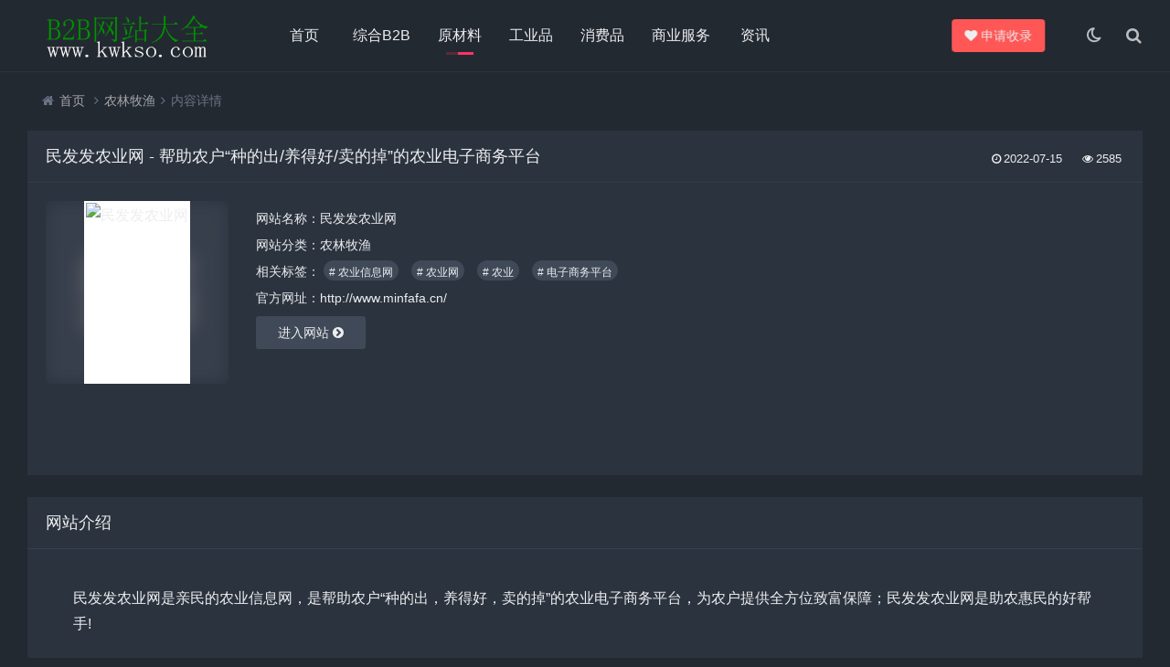

--- FILE ---
content_type: text/html; charset=utf-8
request_url: https://www.kwkso.com/post/113.html
body_size: 4773
content:

<!DOCTYPE html>
<html lang="zh-CN">
<head>
<meta charset="UTF-8">
<meta name="viewport" content="width=device-width, initial-scale=1.0, minimum-scale=1.0, maximum-scale=1.0, user-scalable=no">
<meta name="renderer" content="webkit">
<meta name="force-rendering" content="webkit">
<meta http-equiv="X-UA-Compatible" content="IE=edge,Chrome=1">
<meta name="applicable-device" content="pc,mobile"> 
<title>民发发农业网-B2B网站大全</title>
<meta name="keywords" content="农业网,农业网站,农业信息网,买卖农产品,农产品信息发布,农产品电子商务,农业电子商务" />
<meta name="description" content="民发发农业网是亲民的农业信息网，是帮助农户“种的出，养得好，卖的掉”的农业电子商务平台，为农户提供全方位致富保障；民发发农业网是助农惠民的好帮手!..." />

<link rel="shortcut icon" href="https://www.kwkso.com/zb_users/theme/suiranx_nav/image/favicon.ico">
<link rel="stylesheet" href="https://www.kwkso.com/zb_users/theme/suiranx_nav/fontawesome/css/font-awesome.min.css" type="text/css">
<link rel="stylesheet" href="https://www.kwkso.com/zb_users/theme/suiranx_nav/style/style.css?ver=3.72" type="text/css">
<!--[if lt IE 9]><div class="fuck-ie"><p class="tips">*您的IE浏览器版本过低，为获得更好的体验请使用Chrome、Firefox或其他现代浏览器!</p></div><![endif]-->
<script src="https://www.kwkso.com/zb_system/script/jquery-2.2.4.min.js" type="text/javascript"></script>
<script src="https://www.kwkso.com/zb_system/script/zblogphp.js" type="text/javascript"></script>
<script src="https://www.kwkso.com/zb_system/script/c_html_js_add.php" type="text/javascript"></script>
<style type="text/css"></style>
<script async src="https://pagead2.googlesyndication.com/pagead/js/adsbygoogle.js?client=ca-pub-7185228623146428" crossorigin="anonymous"></script>
</head>
<body>
    <header class="header">
        <div class="h-fix">
            <div class="container">
                <div class="logo">
                    <a href="https://www.kwkso.com/" title="B2B网站大全">
                        <img id="light-logo" src="https://www.kwkso.com/zb_users/theme/suiranx_nav/image/logo.png" alt="B2B网站大全" title="B2B网站大全"/>
                        <img id="dark-logo" src="https://www.kwkso.com/zb_users/theme/suiranx_nav/image/darklogo.png" alt="B2B网站大全" title="B2B网站大全"/>                        
                    </a>
                </div>
                <div id="m-btn" class="m-btn"><i class="fa fa-bars"></i></div>
                <div class="search">
                    <i class="s-btn off fa fa-search"></i>
                    <div class="s-form">
                        <i class="arrow fa fa-caret-up"></i>
                        <form name="search" method="post" class="sform" action="https://www.kwkso.com/zb_system/cmd.php?act=search">
                            <input class="sinput" name="q" type="text" placeholder="请输入搜索词">
                            <button><i class="fa fa-search"></i></button>
                        </form>             
                    </div>
                </div>   
                <div class="darkmode">
                    <a href="javascript:switchNightMode()" target="_self" class=""><i class="fa fa-moon-o"></i></a>
                </div>
                <nav class="nav-bar" id="nav-box" data-type="article" data-infoid="2">
                    <ul class="nav">
                        <li id="nvabar-item-index"><a href="https://www.kwkso.com/">首页</a></li>
                        <li id="navbar-category-1"><a href="https://www.kwkso.com/category-1.html">综合B2B</a></li><li id="navbar-category-2"><a href="https://www.kwkso.com/category-2.html">原材料</a></li><li id="navbar-category-3"><a href="https://www.kwkso.com/category-3.html">工业品</a></li><li id="navbar-category-4"><a href="https://www.kwkso.com/category-4.html">消费品</a></li><li id="navbar-category-5"><a href="https://www.kwkso.com/category-5.html">商业服务</a></li><li id="navbar-category-6"><a href="https://www.kwkso.com/category-53.html">资讯</a></li>                    </ul>              
                </nav>
                                <div class="submit fr">
                                        <a href="https://www.kwkso.com/about/3.html" target="_blank" class="a transition"><i class="fa fa-heart"></i>申请收录</a>
                </div>   
                            </div>
        </div>
    </header>
    <div id="mask"></div>

<div class="breadnav">
    <div class="container bread">
        <i class="fa fa-home"></i><a title="首页" href="https://www.kwkso.com/">首页</a>
                <i class="fa fa-angle-right"></i><a href="https://www.kwkso.com/category-10.html" target="_blank">农林牧渔</a><i class="fa fa-angle-right"></i>内容详情                                    </div>
</div>
<div class="container">
	    
<div class="part">
    <div class="bar clearfix">
        <h1 class="tt">
           民发发农业网 - 帮助农户“种的出/养得好/卖的掉”的农业电子商务平台        </h1>  
        <div class="r-intro fr">
            <span class="data fr">
                <small class="info"><i class="fa fa-clock-o"></i>2022-07-15</small>
                <small class="info"><i class="fa fa-eye"></i>2585</small>    
            </span>
        </div> 
    </div>
    <div class="items">
        <div class="row post-single">
            <div class="col-xs-12 col-sm-12 col-md-8">
                <div class="pic fl">
                    <div class="blur blur-layer" style="background: transparent url(https://www.kwkso.com/zb_users/theme/suiranx_nav/image/random_img/1.jpg) no-repeat center center;-webkit-background-size: cover;-moz-background-size: cover;-o-background-size: cover;background-size: cover;"> 
                    </div>
                    <img class="img-cover" src="https://s0.wp.com/mshots/v1/http://www.minfafa.cn/" alt="民发发农业网" title="民发发农业网">
                </div>
                <div class="list">
                    <p>网站名称：民发发农业网</p>
                    <p class="cate">网站分类：<a href="https://www.kwkso.com/category-10.html" class="mcolor">农林牧渔</a></p>
                                        <p class="tag">相关标签：
                                            		                    		    <span class="padding">
                    		        <a class="transition tags" href="https://www.kwkso.com/tags-207.html" title="农业信息网"># 农业信息网</a>
                    		    </span>
                    		                    		    <span class="padding">
                    		        <a class="transition tags" href="https://www.kwkso.com/tags-208.html" title="农业网"># 农业网</a>
                    		    </span>
                    		                    		    <span class="padding">
                    		        <a class="transition tags" href="https://www.kwkso.com/tags-209.html" title="农业"># 农业</a>
                    		    </span>
                    		                    		    <span class="padding">
                    		        <a class="transition tags" href="https://www.kwkso.com/tags-65.html" title="电子商务平台"># 电子商务平台</a>
                    		    </span>
                    		                	                    	</p>
                	                    <p class="site">官方网址：http://www.minfafa.cn/</p>
                    <a class="btn transition" target="_blank" href="http://www.minfafa.cn/" rel="nofollow">进入网站
                    <i class="fa fa-chevron-circle-right"></i></a>
                </div>
            </div>  
            <div class="col-xs-12 col-sm-12 col-md-4">
                <!-- 广告位AD2  -->
                                                            <div><script async src="//pagead2.googlesyndication.com/pagead/js/adsbygoogle.js"></script>
<!-- kwkso-index，2016-10-14 -->
<ins class="adsbygoogle"
     style="display:block"
     data-ad-client="ca-pub-7185228623146428"
     data-ad-slot="1805329094"
     data-ad-format="auto"></ins>
<script>
(adsbygoogle = window.adsbygoogle || []).push({});
</script></div>
                                     
            </div>             
        </div> 
    </div>    
</div>
<div class="part">
    <p class="tt"><span>网站介绍</span></p>  
    <div class="items">
        <div class="art-main"><p>民发发农业网是亲民的农业信息网，是帮助农户“种的出，养得好，卖的掉”的农业电子商务平台，为农户提供全方位致富保障；民发发农业网是助农惠民的好帮手!</p></div>
    </div>
</div> 

    <!-- 广告位AD3  -->
                        <div style="margin-bottom:24px;"><script async src="//pagead2.googlesyndication.com/pagead/js/adsbygoogle.js"></script>
<!-- kwkso-index，2016-10-14 -->
<ins class="adsbygoogle"
     style="display:block"
     data-ad-client="ca-pub-7185228623146428"
     data-ad-slot="1805329094"
     data-ad-format="auto"></ins>
<script>
(adsbygoogle = window.adsbygoogle || []).push({});
</script></div>
            <div class="part related">
    <p class="tt"><span>相似网站</span></p>
    <div class="items">
        <div class="row"> 
                                        <div class="col-xs-6 col-sm-4 col-md-3">
                    <div class="item">
                        <a class="a" href="https://www.kwkso.com/post/328.html" title="民发发农业网" target="_blank">
                            <img class="img-cover br" src="https://www.kwkso.com/zb_users/theme/suiranx_nav/image/random_img/1.jpg" alt="OTTO" title="OTTO">
                            <h3>OTTO</h3>
                            <p>
                                            				                				                			欧图(OTTO)德国本土最大的综合性电子商务平台...</p>
                        </a>
                    </div>
                </div>  
                                <div class="col-xs-6 col-sm-4 col-md-3">
                    <div class="item">
                        <a class="a" href="https://www.kwkso.com/post/326.html" title="民发发农业网" target="_blank">
                            <img class="img-cover br" src="https://www.kwkso.com/zb_users/theme/suiranx_nav/image/random_img/1.jpg" alt="Temu" title="Temu">
                            <h3>Temu</h3>
                            <p>
                                            				                				                			拼多多跨境电商平台Temu...</p>
                        </a>
                    </div>
                </div>  
                                <div class="col-xs-6 col-sm-4 col-md-3">
                    <div class="item">
                        <a class="a" href="https://www.kwkso.com/post/318.html" title="民发发农业网" target="_blank">
                            <img class="img-cover br" src="https://www.kwkso.com/zb_users/theme/suiranx_nav/image/random_img/1.jpg" alt="ECPlaza" title="ECPlaza">
                            <h3>ECPlaza</h3>
                            <p>
                                            				                				                			Since started as a B2B business site in 1996, ECPlaza has grown to No.1 Trade Leader providing onlin...</p>
                        </a>
                    </div>
                </div>  
                                <div class="col-xs-6 col-sm-4 col-md-3">
                    <div class="item">
                        <a class="a" href="https://www.kwkso.com/post/316.html" title="民发发农业网" target="_blank">
                            <img class="img-cover br" src="https://www.kwkso.com/zb_users/theme/suiranx_nav/image/random_img/1.jpg" alt="大健云仓" title="大健云仓">
                            <h3>大健云仓</h3>
                            <p>
                                            				                				                			大健云仓是全球家居供应商和零售商进行便捷高效商品交易的在线电子商务平台，提供从产品发布到物流跟踪的一体化解决方案。由公司自主开发运营的物流系统和仓储网络作为强大后盾。大健云仓日均处理超过1.7万件大件...</p>
                        </a>
                    </div>
                </div>  
                                <div class="col-xs-6 col-sm-4 col-md-3">
                    <div class="item">
                        <a class="a" href="https://www.kwkso.com/post/313.html" title="民发发农业网" target="_blank">
                            <img class="img-cover br" src="https://www.kwkso.com/zb_users/theme/suiranx_nav/image/random_img/1.jpg" alt="龙腾云创" title="龙腾云创">
                            <h3>龙腾云创</h3>
                            <p>
                                            				                				                			龙腾云创隶属于龙腾数科技术有限公司，是钢铁服务专业平台。我们覆盖包括钢铁网,钢材网,不锈钢网,钢铁价格,钢材价格,不锈钢价格,钢铁现货,钢材现货,不锈钢现货,钢材询价,钢材报价,钢材赊销赊购金融服务,...</p>
                        </a>
                    </div>
                </div>  
                                <div class="col-xs-6 col-sm-4 col-md-3">
                    <div class="item">
                        <a class="a" href="https://www.kwkso.com/post/300.html" title="民发发农业网" target="_blank">
                            <img class="img-cover br" src="https://www.kwkso.com/zb_users/theme/suiranx_nav/image/random_img/1.jpg" alt="HOT热点企业名录" title="HOT热点企业名录">
                            <h3>HOT热点企业名录</h3>
                            <p>
                                            				                				                			HOT热点企业网是一个综合性的企业黄页网站,汇集海量最新企业黄页信息、公司信息，企业可以免费创建自己的公司黄页。查询全国企业信息大全、找企业名录就上HOT热点企业名录网。...</p>
                        </a>
                    </div>
                </div>  
                                <div class="col-xs-6 col-sm-4 col-md-3">
                    <div class="item">
                        <a class="a" href="https://www.kwkso.com/post/294.html" title="民发发农业网" target="_blank">
                            <img class="img-cover br" src="https://www.kwkso.com/zb_users/theme/suiranx_nav/image/random_img/1.jpg" alt="农商网" title="农商网">
                            <h3>农商网</h3>
                            <p>
                                            				                				                			农商网农业综合供求信息平台，助力农商对接，是为农村用户,专业合作社和涉农企业开设的一站式农商供求信息综合服务平台。网站以农产品供求对接为基础，提供农产品种植、养殖、生产、供应、销售等各个环节的资讯和信...</p>
                        </a>
                    </div>
                </div>  
                                <div class="col-xs-6 col-sm-4 col-md-3">
                    <div class="item">
                        <a class="a" href="https://www.kwkso.com/post/285.html" title="民发发农业网" target="_blank">
                            <img class="img-cover br" src="https://www.kwkso.com/zb_users/upload/2022/08/20220804162220165960134041775.png" alt="云南鑫燎三农网" title="云南鑫燎三农网">
                            <h3>云南鑫燎三农网</h3>
                            <p>
                                            				                				                			由云南鑫燎文化传播有限公司投资设立的云南鑫燎三农网是云南省领先的专业农产品供求信息平台,覆盖云南药材、种苗交易，果苗销售供应、农村特色养殖等农业电商资讯，为供求者提供最满意的互联网营销招商,品牌推广服...</p>
                        </a>
                    </div>
                </div>  
                                  
        </div> 
    </div>
</div>
    <!--<p class="comment-disable sb br mb"><i class="iconfont icon-cry"></i>抱歉，评论功能暂时关闭!</p>-->
    </div>

<div class="footer-copyright ">
	<div class="container">
		<p>
		    
			<a href="https://www.kwkso.com/about/251.html">关于我们</a> | <a href="https://www.kwkso.com/about/2.html">联系我们</a> | <a href="https://www.kwkso.com/about/252.html">用户协议</a> | <a href="https://www.kwkso.com/about/3.html">申请收录</a> | <a href="https://www.kwkso.com/sitemap.html">网站地图</a> | <a href="https://www.kwkso.com/sitemap.xml">sitemap</a>
Powered By Z-Blog <br>Copyright 2016-2026 www.kwkso.com All Rights Reserved B2B网站大全 版权所有            <!--统计代码-->
            <script charset="UTF-8" id="LA_COLLECT" src="//sdk.51.la/js-sdk-pro.min.js"></script>
<script>LA.init({id: "Jjz1TEfWbqOQAr4e",ck: "Jjz1TEfWbqOQAr4e",autoTrack:true,hashMode:true})</script>
<script>
var _hmt = _hmt || [];
(function() {
  var hm = document.createElement("script");
  hm.src = "https://hm.baidu.com/hm.js?23a8c7630edfbef4867c1d99d8ce74bf";
  var s = document.getElementsByTagName("script")[0]; 
  s.parentNode.insertBefore(hm, s);
})();
</script>
<script type="text/javascript" src="//api.tongjiniao.com/c?_=604616430485536768" async></script>

		</p>
		<img id="light-flogo" class="flogo" src="https://www.kwkso.com/zb_users/theme/suiranx_nav/image/logo.png" alt="B2B网站大全" title="B2B网站大全"/>
		<img id="dark-flogo" class="flogo" src="https://www.kwkso.com/zb_users/theme/suiranx_nav/image/darklogo.png" alt="B2B网站大全" title="B2B网站大全"/>		
	</div>
</div>
<!--提交和回顶-->
<a id="quick_submit" class="fa fa-pencil" rel="nofollow" href="https://www.kwkso.com/about/3.html"></a>
<div id="backtop" class="fa fa-angle-up"></div>
<script src="https://cdn.staticfile.org/jquery-cookie/1.4.1/jquery.cookie.min.js" type="text/javascript"></script>
<script src="https://www.kwkso.com/zb_users/theme/suiranx_nav/script/main.js" type="text/javascript"></script>
<!--初始化Swiper-->
<script>
/* tooltip.js初始化 */
$('.autoleft').tooltip({
    align: 'autoLeft',
    fade: {
        duration: 200,
        opacity: 0.8
    }
});
</script>
<script>
/* jQuery.positionSticky.js初始化 */
jQuery('.sticky').positionSticky({offsetTop: 78});
</script>
<!--[if lt IE 9]><script src="https://www.kwkso.com/zb_users/theme/suiranx_nav/script/html5-css3.js"></script><![endif]-->
</body>
</html><!--43.35 ms , 15 queries , 3320kb memory , 12 errors-->

--- FILE ---
content_type: text/html; charset=utf-8
request_url: https://www.google.com/recaptcha/api2/aframe
body_size: 256
content:
<!DOCTYPE HTML><html><head><meta http-equiv="content-type" content="text/html; charset=UTF-8"></head><body><script nonce="_iuOGSkuZBpnsdREgSuQgg">/** Anti-fraud and anti-abuse applications only. See google.com/recaptcha */ try{var clients={'sodar':'https://pagead2.googlesyndication.com/pagead/sodar?'};window.addEventListener("message",function(a){try{if(a.source===window.parent){var b=JSON.parse(a.data);var c=clients[b['id']];if(c){var d=document.createElement('img');d.src=c+b['params']+'&rc='+(localStorage.getItem("rc::a")?sessionStorage.getItem("rc::b"):"");window.document.body.appendChild(d);sessionStorage.setItem("rc::e",parseInt(sessionStorage.getItem("rc::e")||0)+1);localStorage.setItem("rc::h",'1769222141671');}}}catch(b){}});window.parent.postMessage("_grecaptcha_ready", "*");}catch(b){}</script></body></html>

--- FILE ---
content_type: text/css
request_url: https://www.kwkso.com/zb_users/theme/suiranx_nav/style/style.css?ver=3.72
body_size: 11858
content:
@charset "utf-8";
/*==========css reset==========*/

html {font-size:100%;overflow-y:scroll;-webkit-text-size-adjust:100%;-ms-text-size-adjust:100%;text-rendering:optimizelegibility;}
*,*:before,*:after {-webkit-box-sizing:border-box;-moz-box-sizing:border-box;box-sizing:border-box;}
body,dl,dt,dd,ul,ol,li,h1,h2,h3,h4,h5,h6,pre,code,form,fieldset,legend,input,textarea,p,blockquote,th,td,hr,button,article,aside,details,figcaption,figure,footer,header,menu,nav,section {margin:0;padding:0;}
article,aside,details,figcaption,figure,footer,header,menu,nav,section {display:block;}
audio,canvas,video {display:inline-block;}
body,button,input,select,textarea {font:normal 1em/1.8  sans-serif,PingFang SC,Lantinghei SC,Microsoft Yahei,Hiragino Sans GB,Microsoft Sans Serif,WenQuanYi Micro Hei,sans;}
button::-moz-focus-inner,input::-moz-focus-inner {padding:0;border:0;}
table {border-collapse:collapse;border-spacing:0;}
fieldset,img {border:0;}
a {text-decoration:none;}
a:link {}
a:visited {}
a:hover {text-decoration:none;}
a:active {}
small {font-size:0.9em;color:#888;}
h1,h2,h3,h4,h5,h6 {font-family:PingFang SC,Verdana,Helvetica Neue,Microsoft Yahei,Hiragino Sans GB,Microsoft Sans Serif,WenQuanYi Micro Hei,sans-serif;font-size:100%;color:#6b7386;line-height:1.35;}
pre,code,pre tt {font-family:Courier,'Courier New',monospace;}
pre {background:#f8f8f8;border:1px solid #ddd;padding:1em 1.5em;display:block;-webkit-overflow-scrolling:touch;}
hr {border:none;border-bottom:1px solid #cfcfcf;margin-bottom:0.8em;height:10px;}
.textwrap,.textwrap td,.textwrap th {word-wrap:break-word;word-break:break-all;}
.textwrap-table {table-layout:fixed;}
.serif {font-family:Palatino,Optima,Georgia,serif;}
img {max-width:100%;}
input[type=submit],input[type=button]{-webkit-appearance:none;outline:none}
.row-position{position:relative;}
/*public*/
.fl{float:left;}
.fr{float:right;}
.clearfix:after{content:".";display:block;height:0;clear:both;visibility:hidden}
.clear{clear:both}
.img-cover{object-fit:cover}
/*全局color*/
a{color:#6b7386;}
a:hover{color:#ff3636;}
/*暗黑模式color*/
@media only screen and (max-width:992px) {
.night #quick_submit,.night #backtop{background:#fff!important;}
}
.night .data-zone{background: #2b333e;}
.night .art-tag a{background: #3c4551}
.night .part .bar{border-bottom:1px solid #353e48;}
.night .search .s-form .arrow{color:#3c4551;}
.night .m-btn i{color:#e6e6e6;}
.night .search .s-form{background: #3c4551;border:none;}
.night .part .art-main h1,.night .part .art-main h2,.night .part .art-main h3,.night .part .art-main h4,.night .part .art-main h5,.night .part .art-main h6,.night .part .tt,.night .part .r-intro .data,.night .part .r-intro .data .fa,.night small{color: #edeef0;}
.night{background:#232931!important;color:#edeef0!important;}
.night #divCommentPost input.text,.night #divCommentPost img{border:none;background:#232931;color: #fff;}
.night .header .submit .a:hover{color:#fff!important;}
.night #light-logo,.night #light-flogo{display:none;}
#light-logo,#light-flogo{display:block;}
.night #dark-logo,.night #dark-flogo{display:block;}
#dark-logo,#dark-flogo{display:none;}
.night .search i.fa,.night .darkmode i.fa{color:#fff;}
.night .footer-copyright  a,.night .breadnav a{color:#a4a6aa!important;}
.night .part h1.tt span{color:#fff;}
.night .ad_zone a{color:#6b7386!important;}
.night .ad_zone a{background:#232931;}
.night .header .nav-bar li.active:after,.header .nav-bar li[class*="li-cate-"]:after{background: transparent!important}
.night .part .post-single .list .btn:hover{color:#fff!important;}
.night .art-copyright,.night #txaArticle,.night .comment-main,.night .header .nav-bar ul li > ul{background:#232931!important;border:none!important;}
.night #divCommentPost input.button,.night .part .post-single .list .btn,.night .page-tips,.night .submit-form input,.night .post-btn,.night #reg_verfiycode,.night .part .post-single .list .tag a{background:#3f4957!important;border:none!important;}
.night .art-title a{color:#fff!important;}
.night .edui-listitem-body .edui-default{color:#333;}
.night iframe.view{background: #c8cfd9!important;}
.night .edui-default .edui-toolbar .edui-combox .edui-combox-body{background-color: #d8dfe8;color:#333;}
.night .edui-default .edui-editor-toolbarboxouter{background-image:none;background-color: #d8dfe8;}
.night .part,.night .part .tt,.night .quick-nav,.night #quick_submit,.night #backtop,.night .part .art-item,.night .part .post-single .pic,.night .pagebar .current{background:#2b333e;}
.night .h-fix{background:#232931;box-shadow: 0 1px 3px rgba(255, 255, 255, 0);border-bottom:1px solid #2c333c;}
.night .pagebar .current{border:1px solid #434c57;}
.night .page-numbers{background:#232931;border:1px solid #434c57;}
.night .part .art-item{box-shadow: 0px 1px 6px 0px rgba(0, 0, 0, 0.1);}
.night .part .art-item:hover{background:#303a48;}
.night #quick_submit{color:#6b7386!important;}
.night #quick_submit:hover{color:#ff3636!important;}
.night .part .tt{border-bottom:1px solid #36404f}
.night .pagebar{background: #2b333e}
.night .part .item .a h3{color:#fff;}
.night .part .item .link .fa{color:#fff;}
.night .part .item .link:hover .fa {border: 1px solid #fff;background:#111;}
.night .part .item .a:hover,.night .part .art-item:hover {box-shadow: 0px 5px 28px 0px rgba(13, 12, 12, 0.2);}
.night a{color:#edeef0!important;}
.night a:hover{color:#ff3636!important;}
/* Tooltip */
.tooltip{padding:5px;font-size:12px;opacity:.8;background-repeat:no-repeat;background-image:url(../image/tooltip.gif)}
.tooltip-inner{padding:5px 10px;max-width:200px;pointer-events:none;color:#fff;text-align:center;background-color:#000;border-radius:3px;box-shadow:0 0 3px rgba(0,0,0,.15)}
.tooltip-bottom{background-position:top center}
.tooltip-top{background-position:bottom center}
.tooltip-left{background-position:right center}
.tooltip-right{background-position:left center}
/* transition */
.transition{-webkit-transition:all ease .4s;-moz-transition:all ease .4s;-ms-transition:all ease .4s;-o-transition:all ease .4s;transition:all ease .4s}
/* 图片高斯模糊 */
.blur {-webkit-filter: blur(10px);-moz-filter: blur(10px);-ms-filter: blur(10px);filter: blur(10px);filter: progid:DXImageTransform.Microsoft.Blur(PixelRadius=10, MakeShadow=false);}
/*----------- 头部 -----------*/
body{background:#f1f5f8;color:#6b7386;}
.h-fix{position:fixed;z-index:9999;background:#fff;width:100%;box-shadow: 0 1px 3px rgba(26,26,26,.1);}
.header {display:block;height:78px;position:relative;left:0;-webkit-transition:all .3s ease;-o-transition:all .3s ease;transition:all .3s ease;z-index:9}
.header .logo {float:left;overflow:hidden;height:78px;}
.header .logo h1,.header .logo div {height:100%;display:block;}
.header .logo a {min-width:220px;height:100%;display:block;position:relative;font-size:0;overflow:hidden;}
.header .logo a img {width:100%;max-width:100%;height:auto;position:absolute;top:50%;transform:translateY(-50%);left:0;}
.header .nav-bar {float:left;margin-left:4%;}
.header .nav-bar li {display:inline-block;height:78px;line-height:78px;position:relative;vertical-align:top;}
.header .nav-bar li a {display:inline-block;padding:0 15px;color:#6b7386;font-size:16px;position:relative;z-index:2;min-width:68px;text-align:center}
.header .nav-bar li em[class*="dot"] {display:inline-block;position:relative;left:-10px;z-index:1;width:16px;}
.header .nav-bar li em[class*="dot"] .fa {color:#666;font-size:16px;width:16px;display:block;}
.header .nav-bar li a:hover {color:#ff3366;transition: all 500ms ease;}
.header .nav-bar li.active:before,.header .nav-bar li[class*="li-cate-"]:before{position: absolute;content: '';background: #ff3366;width: 0;height: 3px;left: 0px;right:0;margin:0px auto;bottom:18px;transition: all 500ms ease;-webkit-mask-image: linear-gradient(-75deg, rgba(244, 55, 55, 0.24) 50%, #f43737 50%, rgba(0,0,0,1) 70%);-webkit-mask-size: 200%;animation: shine 2s infinite;}
.header .nav-bar li.active:after,.header .nav-bar li[class*="li-cate-"]:after{position: absolute;content: '';background: #ffffff;width: 6px;height: 3px;right: 32%;bottom:18px;transition: all 300ms ease;}
.header .nav-bar li.on:before,.header .nav-bar li.active:before{width: 30px;}
.header .nav-bar li.active > a{color:#ff3636;}
@-webkit-keyframes shine {from{-webkit-mask-position: 150%;}to{-webkit-mask-position: -50%;}}
/*二级高亮*/
.header .nav-bar ul li>ul {width:100%;min-width:110px;position:absolute;top:100%;left:50%;transform:translateX(-50%);right:0;background:#fff;z-index:888;visibility:hidden;opacity:0;box-shadow:0px 8px 20px 0px rgba(0,0,0,0);-webkit-transition:all .3s ease;-o-transition:all .3s ease;transition:all .3s ease;box-shadow: 0px 8px 20px 0px rgba(0,0,0,0.1);}
.header .nav-bar ul li>ul li {width:100%;height:42px;line-height:42px;display:block;}
.header .nav-bar ul li>ul li a {width:100%;text-align:center;height:42px;line-height:42px;font-size:14px;color:#6b7386;opacity:1}
.header .nav-bar ul li>ul li.on a:hover {color:#ff3366;}
.header .nav-bar ul li.on>ul {visibility:visible;opacity:1;}
.header .nav-bar ul li>ul li em[class*="dot"] {position:absolute;right:5px;left:auto;top:10px;z-index:3;-webkit-transform:rotate(-90deg);-ms-transform:rotate(-90deg);-o-transform:rotate(-90deg);transform:rotate(-90deg);}
.header .nav-bar ul li.on>ul li em[class*="dot"] .fa {color:#6b7386;}
/*三级高亮*/
.header .nav-bar ul li>ul li .sub-menu {visibility:hidden;opacity:0;display:none;left:-100%;transform:none;}
.header .nav-bar ul li>ul li.on .sub-menu {right:-100%;left:auto;top:0;visibility:visible;opacity:1;display:block;}
.header .nav-bar ul li>ul li.on .sub-menu li a,.header .nav-bar ul li>ul li.on .sub-menu li a:hover {background:rgba(0,0,0,0);color:#6b7386);}
.header .nav-bar ul li>ul li.on .sub-menu li.on a,.header .nav-bar ul li>ul li.on .sub-menu li.on a:hover {color:#ff3366;}
/*移动端*/
.m-btn {position:absolute;top:4px;bottom:0;right:90px;padding:0 15px;height:100%;display:none;line-height:56px;cursor:pointer;}
.m-btn i {color:#6b7386;opacity:0.7;font-size:20px;line-height:48px;}
.m-btn .fa-remove{color:#fff;}
.m-btn:hover i {opacity:1}
.m-nav {width:70%;background:#434957;position:fixed;top:0;bottom:0;left:-70%;-webkit-transition:all .3s ease;-o-transition:all .3s ease;transition:all .3s ease;z-index:999;overflow-y: scroll;overflow-x: hidden;}
.m-nav .m-btn {height:48px;line-height:48px;left:auto;right:-45px;display:none;}
.m-nav ul {padding-top:0px;}
.m-nav li {width:100%;position:relative;}
.m-nav li a {padding:0 25px;line-height:48px;color:#fff;display:block;border-bottom:1px solid rgba(255,255,255,0.08);}
.m-nav li a:hover {background:rgba(0,0,0,0.1);}
.m-nav ul li>ul {display:none;}
.m-nav li em[class*="dot"] {position:absolute;top:0px;right:0px;width:48px;height:48px;text-align:center;border-left:1px solid rgba(255,255,255,0);cursor:pointer;}
.m-nav li em[class*="dot"] .fa {font-size:18px;color:#fff;-webkit-transition:all .3s ease;-o-transition:all .3s ease;transition:all .3s ease;position:absolute;width:48px;line-height:48px;top:0;left:0;}
.m-nav li em[class*="dot"] .fa.open {-webkit-transform:rotate(180deg);-ms-transform:rotate(180deg);-o-transform:rotate(180deg);transform:rotate(180deg);}
.m-nav ul li>ul li {background:rgba(0,0,0,0.15);}
.m-nav ul li>ul li a {border-bottom:1px solid rgba(255,255,255,0.05);opacity:0.8;font-size:14px;text-indent:1em}
/*搜索和黑暗模式*/
.search,.darkmode {float:right;margin-left:15px;position:relative;}
.darkmode i{font-weight: 900;}
.search i.fa,.darkmode i.fa {color:#6b7386;line-height:78px;opacity:0.7;font-size:18px;padding-left:10px;-webkit-transition:all .3s ease;-o-transition:all .3s ease;transition:all .3s ease;cursor:pointer;display:block;width: 28px;}
.search i.fa:hover,.darkmode i.fa:hover {opacity:1;}
.search .s-form {padding:20px;line-height:none;display:block;background:#fff;position:absolute;right:0;top:100%;display:none;box-shadow:0px 8px 20px 0px rgba(0,0,0,0.1);border:1px solid #eee;border-top:none;z-index:1;}
.search .s-form .sform {width:258px;padding-right:32px;position:relative;}
.search .s-form button {border:medium none;background:#ff3636;position:absolute;top:0;right:0;cursor:pointer;}
.search .s-form button i {color:#fff;font-size:18px;height:32px;line-height:32px;padding:0 10px;width: 40px;}
.search .s-form button:hover {opacity:1}
.search .s-form .sinput {background:#f8f8f8;border:1px solid #eee;padding: 5px 0 0 10px;height:32px;line-height:32px;width:100%;font-size: 14px;}
.search .s-form .arrow {position:absolute;top:-17px;right:-2px;line-height:26px;color:#fff;font-size:20px;opacity: 1;}
#mask {position:fixed;left:0;top:0;width:100%;height:100%;background:rgba(0,0,0,.5);z-index:899;display:none;}
/* Banner动画 */
@-webkit-keyframes mountains-in {0% {-webkit-transform:scale(1.5);}
100% {-webkit-transform:scale(1);}
}
@-moz-keyframes mountains-in {0% {-moz-transform:scale(1.5);}
100% {-moz-transform:scale(1);}
}
@keyframes mountains-in {0% {transform:scale(1.5);}
100% {transform:scale(1);}
}
@-webkit-keyframes moving {0% {-webkit-transform:translate3d(0,0,0);}
100% {-webkit-transform:translate3d(-50%,0,0);}
}
@-moz-keyframes moving {0% {-moz-transform:translate3d(0,0,0);}
100% {-moz-transform:translate3d(-50%,0,0);}
}
@keyframes moving {0% {transform:translate3d(0,0,0);}
100% {transform:translate3d(-50%,0,0);}
}
#banner-bear{height:320px;background:#464853 url(../image/bg-container.png) repeat-x;width:100%;position:relative;font-size:22px;}
/* SLOGAN */
.typing {color:#fff;position:absolute;top:25%;left:50%;z-index:1;transform: translate(-50%, -50%);text-shadow: 1px 1px 0px rgba(0,0,0,2);font-size: 30px;font-weight: bold;}
@media (max-width:1199px){.typing {font-size: 16px;}
}
.banner-wrap,#stage {width:100%;height:100%;}
#stage {overflow:hidden;position:relative;z-index:0;}
#stage .space {width:3840px;height:100%;position:absolute;top:0;left:0;z-index:0;background:url(../image/bg-space.png) repeat-x;}
#stage .mountains {width:100%;height:17.78125em;overflow:hidden;position:absolute;left:0;bottom:0;z-index:1;opacity:0;-webkit-transition:opacity 0.2s linear 0s;-moz-transition:opacity 0.2s linear 0s;transition:opacity 0.2s linear 0s;-webkit-transform-origin:center top;-moz-transform-origin:center top;transform-origin:center top;}
#stage .mountain {width:240em;position:absolute;left:0;bottom:0;}
#stage .mountain-1 {height:10.5em;z-index:3;background:url(../image/bg-mountain-1.png) repeat-x;background-size:auto 50%;background-position:0 bottom;}
#stage .mountain-2 {height:12em;z-index:2;background:url(../image/bg-mountain-2.png) repeat-x;background-size:auto 50%;background-position:0 bottom;}
#stage .mountain-3 {height:17.78125em;z-index:1;background:url(../image/bg-mountain-3.png) repeat-x;background-size:auto 30%;background-position:0 bottom;}
#stage .bear-wrapper {width:6.25em;height:3.125em;position:absolute;margin-left:-3.125em;left:50%;bottom:40px;z-index:999;}
.bear-words {display:none;width:6.25em;height:2.8125em;position:absolute;bottom:5.3125em;left:50%;margin-left:-2.1875em;z-index:5;}
.bear-words span {display:block;width:9.375em;height:1.875em;line-height:1.875em;margin-left:0.9375em;font-size:0.4375em;color:#fff;}
.bear-words .bear-words-background {width:100%;height:100%;position:absolute;left:0;top:0;border:0;}
#stage .bear {width:3.12em;height:1.625em;position:absolute;margin-left:-1.5625em;left:-4%;bottom:20px;z-index:999;background:url("../image/bear.png") 0 0 no-repeat;background-size:25em 100%;opacity:0;}
.scenes-ready #stage .space {-webkit-transform:translate3d(0,0,0);-moz-transform:translate3d(0,0,0);transform:translate3d(0,0,0);-webkit-animation:moving 450s linear 0.8s infinite normal none;-moz-animation:moving 450s linear 0.8s infinite normal none;animation:moving 450s linear 0.8s infinite normal none;}
.scenes-ready #stage .mountains {opacity:1;-webkit-animation:mountains-in 0.8s ease-out 0s 1 normal forwards;-moz-animation:mountains-in 0.8s ease-out 0s 1 normal forwards;animation:mountains-in 0.8s ease-out 0s 1 normal forwards;}
.scenes-ready #stage .mountain-1 {-webkit-transform:translate3d(0,0,0);-moz-transform:translate3d(0,0,0);transform:translate3d(0,0,0);-webkit-animation:moving 100s linear 0.8s infinite normal none;-moz-animation:moving 100s linear 0.8s infinite normal none;animation:moving 100s linear 0.8s infinite normal none;}
.scenes-ready #stage .mountain-2 {-webkit-transform:translate3d(0,0,0);-moz-transform:translate3d(0,0,0);transform:translate3d(0,0,0);-webkit-animation:moving 160s linear 0.8s infinite normal none;-moz-animation:moving 160s linear 0.8s infinite normal none;animation:moving 160s linear 0.8s infinite normal none;}
.scenes-ready #stage .mountain-3 {-webkit-transform:translate3d(0,0,0);-moz-transform:translate3d(0,0,0);transform:translate3d(0,0,0);-webkit-animation:moving 360s linear 0.8s infinite normal none;-moz-animation:moving 360s linear 0.8s infinite normal none;animation:moving 360s linear 0.8s infinite normal none;}
.scenes-ready #stage .bear {opacity:1;-webkit-transition:opacity 0.4s linear 0.6s;-moz-transition:opacity 0.4s linear 0.6s;transition:opacity 0.4s linear 0.6s;}
.preserve3d .scenes-ready #stage .bear {-webkit-animation:bear-run-in 3.6s step-end 0.6s 1 normal forwards,bear-run 0.8s steps(8) 4.2s infinite normal forwards;-moz-animation:bear-run-in 3.6s step-end 0.6s 1 normal forwards,bear-run 0.8s steps(8) 4.2s infinite normal forwards;animation:bear-run-in 3.6s step-end 0.6s 1 normal forwards,bear-run 0.8s steps(8) 4.2s infinite normal forwards;}
.no-preserve3d .scenes-ready #stage .bear,.no-csstransforms3d .scenes-ready #stage .bear {left:50%;-webkit-animation:bear-run 0.8s steps(8) 0.6s infinite normal forwards;-moz-animation:bear-run 0.8s steps(8) 0.6s infinite normal forwards;animation:bear-run 0.8s steps(8) 0.6s infinite normal forwards;}
.preserve3d .scenes-ready #stage .bear.reset,.no-preserve3d .scenes-ready #stage .bear.reset,.no-csstransforms3d .scenes-ready #stage .bear.reset {left:50%;opacity:1;-webkit-animation:none 0s linear 0s infinite normal none;-moz-animation:none 0s linear 0s infinite normal none;animation:none 0s linear 0s infinite normal none;}
.preserve3d .scenes-ready #stage .bear.running,.no-preserve3d .scenes-ready #stage .bear.running,.no-csstransforms3d .scenes-ready #stage .bear.running {left:50%;-webkit-animation:bear-run 0.8s steps(8) 0s infinite normal none;-moz-animation:bear-run 0.8s steps(8) 0s infinite normal none;animation:bear-run 0.8s steps(8) 0s infinite normal none;}
@-webkit-keyframes bear-run {0% {background-position:0 0;}
100% {background-position:-25em 0;}
}
@-moz-keyframes bear-run {0% {background-position:0 0;}
100% {background-position:-25em 0;}
}
@keyframes bear-run {0% {background-position:0 0;}
100% {background-position:-25em 0;}
}
@-webkit-keyframes bear-run-in {0% {background-position:0em 0;left:-4%;}
1.38888889% {background-position:-3.125em 0;left:-2.25%;}
2.77777778% {background-position:-6.25em 0;left:-0.5%;}
4.16666667% {background-position:-9.375em 0;left:1.25%;}
5.55555556% {background-position:-12.5em 0;left:3%;}
6.94444444% {background-position:-15.625em 0;left:4.75%;}
8.33333333% {background-position:-18.75em 0;left:6.5%;}
9.72222222% {background-position:-21.875em 0;left:8.25%;}
11.11111111% {background-position:-25em 0;left:10%;}
11.11111111% {background-position:0em 0;left:10%;}
12.77777778% {background-position:-3.125em 0;left:11.5%;}
14.44444444% {background-position:-6.25em 0;left:13%;}
16.11111111% {background-position:-9.375em 0;left:14.5%;}
17.77777778% {background-position:-12.5em 0;left:16%;}
19.44444444% {background-position:-15.625em 0;left:17.5%;}
21.11111111% {background-position:-18.75em 0;left:19%;}
22.77777778% {background-position:-21.875em 0;left:20.5%;}
24.44444444% {background-position:-25em 0;left:22%;}
24.44444444% {background-position:0em 0;left:22%;}
26.38888889% {background-position:-3.125em 0;left:23.25%;}
28.33333333% {background-position:-6.25em 0;left:24.5%;}
30.27777778% {background-position:-9.375em 0;left:25.75%;}
32.22222222% {background-position:-12.5em 0;left:27%;}
34.16666667% {background-position:-15.625em 0;left:28.25%;}
36.11111111% {background-position:-18.75em 0;left:29.5%;}
38.05555556% {background-position:-21.875em 0;left:30.75%;}
40% {background-position:-25em 0;left:32%;}
40% {background-position:0em 0;left:32%;}
42.22222222% {background-position:-3.125em 0;left:33%;}
44.44444444% {background-position:-6.25em 0;left:34%;}
46.66666667% {background-position:-9.375em 0;left:35%;}
48.88888889% {background-position:-12.5em 0;left:36%;}
51.11111111% {background-position:-15.625em 0;left:37%;}
53.33333333% {background-position:-18.75em 0;left:38%;}
55.55555556% {background-position:-21.875em 0;left:39%;}
57.77777778% {background-position:-25em 0;left:40%;}
57.77777778% {background-position:0em 0;left:40%;}
60.27777778% {background-position:-3.125em 0;left:40.75%;}
62.77777778% {background-position:-6.25em 0;left:41.5%;}
65.27777778% {background-position:-9.375em 0;left:42.25%;}
67.77777778% {background-position:-12.5em 0;left:43%;}
70.27777778% {background-position:-15.625em 0;left:43.75%;}
72.77777778% {background-position:-18.75em 0;left:44.5%;}
75.27777778% {background-position:-21.875em 0;left:45.25%;}
77.77777778% {background-position:-25em 0;left:46%;}
77.77777778% {background-position:0em 0;left:46%;}
80.55555556% {background-position:-3.125em 0;left:46.5%;}
83.33333333% {background-position:-6.25em 0;left:47%;}
86.11111111% {background-position:-9.375em 0;left:47.5%;}
88.88888889% {background-position:-12.5em 0;left:48%;}
91.66666667% {background-position:-15.625em 0;left:48.5%;}
94.44444444% {background-position:-18.75em 0;left:49%;}
97.22222222% {background-position:-21.875em 0;left:49.5%;}
100% {background-position:-25em 0;left:50%;}
}
@-moz-keyframes bear-run-in {0% {background-position:0em 0;left:-4%;}
1.38888889% {background-position:-3.125em 0;left:-2.25%;}
2.77777778% {background-position:-6.25em 0;left:-0.5%;}
4.16666667% {background-position:-9.375em 0;left:1.25%;}
5.55555556% {background-position:-12.5em 0;left:3%;}
6.94444444% {background-position:-15.625em 0;left:4.75%;}
8.33333333% {background-position:-18.75em 0;left:6.5%;}
9.72222222% {background-position:-21.875em 0;left:8.25%;}
11.11111111% {background-position:-25em 0;left:10%;}
11.11111111% {background-position:0em 0;left:10%;}
12.77777778% {background-position:-3.125em 0;left:11.5%;}
14.44444444% {background-position:-6.25em 0;left:13%;}
16.11111111% {background-position:-9.375em 0;left:14.5%;}
17.77777778% {background-position:-12.5em 0;left:16%;}
19.44444444% {background-position:-15.625em 0;left:17.5%;}
21.11111111% {background-position:-18.75em 0;left:19%;}
22.77777778% {background-position:-21.875em 0;left:20.5%;}
24.44444444% {background-position:-25em 0;left:22%;}
24.44444444% {background-position:0em 0;left:22%;}
26.38888889% {background-position:-3.125em 0;left:23.25%;}
28.33333333% {background-position:-6.25em 0;left:24.5%;}
30.27777778% {background-position:-9.375em 0;left:25.75%;}
32.22222222% {background-position:-12.5em 0;left:27%;}
34.16666667% {background-position:-15.625em 0;left:28.25%;}
36.11111111% {background-position:-18.75em 0;left:29.5%;}
38.05555556% {background-position:-21.875em 0;left:30.75%;}
40% {background-position:-25em 0;left:32%;}
40% {background-position:0em 0;left:32%;}
42.22222222% {background-position:-3.125em 0;left:33%;}
44.44444444% {background-position:-6.25em 0;left:34%;}
46.66666667% {background-position:-9.375em 0;left:35%;}
48.88888889% {background-position:-12.5em 0;left:36%;}
51.11111111% {background-position:-15.625em 0;left:37%;}
53.33333333% {background-position:-18.75em 0;left:38%;}
55.55555556% {background-position:-21.875em 0;left:39%;}
57.77777778% {background-position:-25em 0;left:40%;}
57.77777778% {background-position:0em 0;left:40%;}
60.27777778% {background-position:-3.125em 0;left:40.75%;}
62.77777778% {background-position:-6.25em 0;left:41.5%;}
65.27777778% {background-position:-9.375em 0;left:42.25%;}
67.77777778% {background-position:-12.5em 0;left:43%;}
70.27777778% {background-position:-15.625em 0;left:43.75%;}
72.77777778% {background-position:-18.75em 0;left:44.5%;}
75.27777778% {background-position:-21.875em 0;left:45.25%;}
77.77777778% {background-position:-25em 0;left:46%;}
77.77777778% {background-position:0em 0;left:46%;}
80.55555556% {background-position:-3.125em 0;left:46.5%;}
83.33333333% {background-position:-6.25em 0;left:47%;}
86.11111111% {background-position:-9.375em 0;left:47.5%;}
88.88888889% {background-position:-12.5em 0;left:48%;}
91.66666667% {background-position:-15.625em 0;left:48.5%;}
94.44444444% {background-position:-18.75em 0;left:49%;}
97.22222222% {background-position:-21.875em 0;left:49.5%;}
100% {background-position:-25em 0;left:50%;}
}
@keyframes bear-run-in {0% {background-position:0em 0;left:-4%;}
1.38888889% {background-position:-3.125em 0;left:-2.25%;}
2.77777778% {background-position:-6.25em 0;left:-0.5%;}
4.16666667% {background-position:-9.375em 0;left:1.25%;}
5.55555556% {background-position:-12.5em 0;left:3%;}
6.94444444% {background-position:-15.625em 0;left:4.75%;}
8.33333333% {background-position:-18.75em 0;left:6.5%;}
9.72222222% {background-position:-21.875em 0;left:8.25%;}
11.11111111% {background-position:-25em 0;left:10%;}
11.11111111% {background-position:0em 0;left:10%;}
12.77777778% {background-position:-3.125em 0;left:11.5%;}
14.44444444% {background-position:-6.25em 0;left:13%;}
16.11111111% {background-position:-9.375em 0;left:14.5%;}
17.77777778% {background-position:-12.5em 0;left:16%;}
19.44444444% {background-position:-15.625em 0;left:17.5%;}
21.11111111% {background-position:-18.75em 0;left:19%;}
22.77777778% {background-position:-21.875em 0;left:20.5%;}
24.44444444% {background-position:-25em 0;left:22%;}
24.44444444% {background-position:0em 0;left:22%;}
26.38888889% {background-position:-3.125em 0;left:23.25%;}
28.33333333% {background-position:-6.25em 0;left:24.5%;}
30.27777778% {background-position:-9.375em 0;left:25.75%;}
32.22222222% {background-position:-12.5em 0;left:27%;}
34.16666667% {background-position:-15.625em 0;left:28.25%;}
36.11111111% {background-position:-18.75em 0;left:29.5%;}
38.05555556% {background-position:-21.875em 0;left:30.75%;}
40% {background-position:-25em 0;left:32%;}
40% {background-position:0em 0;left:32%;}
42.22222222% {background-position:-3.125em 0;left:33%;}
44.44444444% {background-position:-6.25em 0;left:34%;}
46.66666667% {background-position:-9.375em 0;left:35%;}
48.88888889% {background-position:-12.5em 0;left:36%;}
51.11111111% {background-position:-15.625em 0;left:37%;}
53.33333333% {background-position:-18.75em 0;left:38%;}
55.55555556% {background-position:-21.875em 0;left:39%;}
57.77777778% {background-position:-25em 0;left:40%;}
57.77777778% {background-position:0em 0;left:40%;}
60.27777778% {background-position:-3.125em 0;left:40.75%;}
62.77777778% {background-position:-6.25em 0;left:41.5%;}
65.27777778% {background-position:-9.375em 0;left:42.25%;}
67.77777778% {background-position:-12.5em 0;left:43%;}
70.27777778% {background-position:-15.625em 0;left:43.75%;}
72.77777778% {background-position:-18.75em 0;left:44.5%;}
75.27777778% {background-position:-21.875em 0;left:45.25%;}
77.77777778% {background-position:-25em 0;left:46%;}
77.77777778% {background-position:0em 0;left:46%;}
80.55555556% {background-position:-3.125em 0;left:46.5%;}
83.33333333% {background-position:-6.25em 0;left:47%;}
86.11111111% {background-position:-9.375em 0;left:47.5%;}
88.88888889% {background-position:-12.5em 0;left:48%;}
91.66666667% {background-position:-15.625em 0;left:48.5%;}
94.44444444% {background-position:-18.75em 0;left:49%;}
97.22222222% {background-position:-21.875em 0;left:49.5%;}
100% {background-position:-25em 0;left:50%;}
}
/*========首页搜索======*/
.primary-menus {width:50%;position:absolute;top:55%;left:50%;z-index:3;transform: translate(-50%, -50%);font-size: 16px;opacity: .95;}
.primary-menus ul {list-style:none;padding:0;}
.primary-menus ul li {display:inline-block;color:#fff;padding:0 14px;height:36px;line-height:36px;font-size:14px;border-top-left-radius:3px;border-top-right-radius:3px;cursor:pointer;}
.primary-menus ul li:first-child {cursor:auto;color: rgba(255,255,255,.8);}
.primary-menus ul li:first-child:hover {color: rgba(255,255,255,.8);background-color:transparent;}
.primary-menus ul li:hover {background:#fff;color:#3c3c3c;opacity:.8;}
.primary-menus ul li.current {background:#fff;color:#3c3c3c;}
.primary-menus .cont {position:relative;top:-1px;}
.primary-menus .right-link {position:absolute;right:0;top:0;}
.primary-menus .right-link a {display:inline-block;margin-top:10px;padding-right:5px;color:#dff2ff;text-decoration:none;font-size:13px;}
.primary-menus .right-link a:hover {color:#fff;}
.primary-menus .left-cont {}
.primary-menus .left-cont .search.hidden {display:none;}
.primary-menus .left-cont form {width:100%;position:relative;}
.primary-menus .left-cont input {box-sizing:border-box;width:100%;border:none;font-size:15px;line-height:20px;height:48px;padding:11px 100px 11px 26px;border-radius:3px;color:#9f9f9f;outline:none;}
.primary-menus .left-cont input:focus {color:#3c3c3c;}
.primary-menus .left-cont button {height:48px;box-sizing:border-box;min-width:100px;margin-left:-5px;cursor:pointer;background-color:#e34f4f;color:#fff;font-size:15px;line-height:40px;border-top-right-radius:3px;border-bottom-right-radius:3px;position:absolute;right:1px;top:0;border: 5px solid #fff;  border-radius: 9px;padding: 0 15px;}
.primary-menus .left-cont button:hover {background-color:#ff3636;}
@media (max-width:1199px) {.primary-menus ul li {padding:0 12px;}
}
@media (max-width:991px) {.primary-menus {float:left;margin-left:0;width:90%;top: 60%;}
.primary-menus .right-link {display:none;}
.primary-menus .left-cont {margin-right:0;}
}
@media (max-width:767px) {.primary-menus ul li {padding:0 5px;font-size:13px;height:28px;line-height:24px;margin-right:6px;}
.primary-menus ul li:first-child {display:none;}
.primary-menus .left-cont input {height:34px;line-height:14px;font-size:13px;padding:10px 6em 10px 10px;border-radius:0 3px 3px 3px;}
.primary-menus .left-cont button {height:34px;line-height:34px;width:6em;font-size:12px;border: none;border-radius: 2px;margin-right: -2px;}
}
/*========幻灯片======*/
/*Swiper 3.0.5*/
.swiper-container{margin:0 auto;position:relative;overflow:hidden;z-index:1}
.swiper-container-no-flexbox .swiper-slide{float:left}
.swiper-container-vertical>.swiper-wrapper{-webkit-box-orient:vertical;-moz-box-orient:vertical;-ms-flex-direction:column;-webkit-flex-direction:column;flex-direction:column}
.swiper-wrapper{position:relative;width:100%;height:100%;z-index:1;display:-webkit-box;display:-moz-box;display:-ms-flexbox;display:-webkit-flex;display:flex;-webkit-transform-style:preserve-3d;-moz-transform-style:preserve-3d;-ms-transform-style:preserve-3d;transform-style:preserve-3d;-webkit-transition-property:-webkit-transform;-moz-transition-property:-moz-transform;-o-transition-property:-o-transform;-ms-transition-property:-ms-transform;transition-property:transform;-webkit-box-sizing:content-box;-moz-box-sizing:content-box;box-sizing:content-box}
.swiper-container-android .swiper-slide,.swiper-wrapper{-webkit-transform:translate3d(0,0,0);-moz-transform:translate3d(0,0,0);-o-transform:translate(0,0);-ms-transform:translate3d(0,0,0);transform:translate3d(0,0,0)}
.swiper-container-multirow>.swiper-wrapper{-webkit-box-lines:multiple;-moz-box-lines:multiple;-ms-fles-wrap:wrap;-webkit-flex-wrap:wrap;flex-wrap:wrap}
.swiper-container-free-mode>.swiper-wrapper{-webkit-transition-timing-function:ease-out;-moz-transition-timing-function:ease-out;-ms-transition-timing-function:ease-out;-o-transition-timing-function:ease-out;transition-timing-function:ease-out;margin:0 auto}
.swiper-slide{-webkit-transform-style:preserve-3d;-moz-transform-style:preserve-3d;-ms-transform-style:preserve-3d;transform-style:preserve-3d;-webkit-flex-shrink:0;-ms-flex:0 0 auto;flex-shrink:0;width:100%;height:100%;position:relative}
.swiper-container .swiper-notification{position:absolute;left:0;top:0;pointer-events:none;opacity:0;z-index:-1000}
.swiper-wp8-horizontal{-ms-touch-action:pan-y;touch-action:pan-y}
.swiper-wp8-vertical{-ms-touch-action:pan-x;touch-action:pan-x}
.swiper-button-next,.swiper-button-prev{position:absolute;top:50%;width:27px;height:44px;margin-top:-22px;z-index:10;cursor:pointer;-moz-background-size:27px 44px;-webkit-background-size:27px 44px;background-size:27px 44px;background-position:center;background-repeat:no-repeat}
.swiper-button-next.swiper-button-disabled,.swiper-button-prev.swiper-button-disabled{opacity:.35;cursor:auto;pointer-events:none}
.swiper-button-prev,.swiper-container-rtl .swiper-button-next{background-image:url("data:image/svg+xml;charset=utf-8,%3Csvg%20xmlns%3D'http%3A%2F%2Fwww.w3.org%2F2000%2Fsvg'%20viewBox%3D'0%200%2027%2044'%3E%3Cpath%20d%3D'M0%2C22L22%2C0l2.1%2C2.1L4.2%2C22l19.9%2C19.9L22%2C44L0%2C22L0%2C22L0%2C22z'%20fill%3D'%23007aff'%2F%3E%3C%2Fsvg%3E");left:10px;right:auto}
.swiper-button-prev.swiper-button-black,.swiper-container-rtl .swiper-button-next.swiper-button-black{background-image:url("data:image/svg+xml;charset=utf-8,%3Csvg%20xmlns%3D'http%3A%2F%2Fwww.w3.org%2F2000%2Fsvg'%20viewBox%3D'0%200%2027%2044'%3E%3Cpath%20d%3D'M0%2C22L22%2C0l2.1%2C2.1L4.2%2C22l19.9%2C19.9L22%2C44L0%2C22L0%2C22L0%2C22z'%20fill%3D'%23000000'%2F%3E%3C%2Fsvg%3E")}
.swiper-button-prev.swiper-button-white,.swiper-container-rtl .swiper-button-next.swiper-button-white{background-image:url("data:image/svg+xml;charset=utf-8,%3Csvg%20xmlns%3D'http%3A%2F%2Fwww.w3.org%2F2000%2Fsvg'%20viewBox%3D'0%200%2027%2044'%3E%3Cpath%20d%3D'M0%2C22L22%2C0l2.1%2C2.1L4.2%2C22l19.9%2C19.9L22%2C44L0%2C22L0%2C22L0%2C22z'%20fill%3D'%23ffffff'%2F%3E%3C%2Fsvg%3E")}
.swiper-button-next,.swiper-container-rtl .swiper-button-prev{background-image:url("data:image/svg+xml;charset=utf-8,%3Csvg%20xmlns%3D'http%3A%2F%2Fwww.w3.org%2F2000%2Fsvg'%20viewBox%3D'0%200%2027%2044'%3E%3Cpath%20d%3D'M27%2C22L27%2C22L5%2C44l-2.1-2.1L22.8%2C22L2.9%2C2.1L5%2C0L27%2C22L27%2C22z'%20fill%3D'%23007aff'%2F%3E%3C%2Fsvg%3E");right:10px;left:auto}
.swiper-button-next.swiper-button-black,.swiper-container-rtl .swiper-button-prev.swiper-button-black{background-image:url("data:image/svg+xml;charset=utf-8,%3Csvg%20xmlns%3D'http%3A%2F%2Fwww.w3.org%2F2000%2Fsvg'%20viewBox%3D'0%200%2027%2044'%3E%3Cpath%20d%3D'M27%2C22L27%2C22L5%2C44l-2.1-2.1L22.8%2C22L2.9%2C2.1L5%2C0L27%2C22L27%2C22z'%20fill%3D'%23000000'%2F%3E%3C%2Fsvg%3E")}
.swiper-button-next.swiper-button-white,.swiper-container-rtl .swiper-button-prev.swiper-button-white{background-image:url("data:image/svg+xml;charset=utf-8,%3Csvg%20xmlns%3D'http%3A%2F%2Fwww.w3.org%2F2000%2Fsvg'%20viewBox%3D'0%200%2027%2044'%3E%3Cpath%20d%3D'M27%2C22L27%2C22L5%2C44l-2.1-2.1L22.8%2C22L2.9%2C2.1L5%2C0L27%2C22L27%2C22z'%20fill%3D'%23ffffff'%2F%3E%3C%2Fsvg%3E")}
.swiper-pagination{position:absolute;text-align:center;-webkit-transition:.3s;-moz-transition:.3s;-o-transition:.3s;transition:.3s;-webkit-transform:translate3d(0,0,0);-ms-transform:translate3d(0,0,0);-o-transform:translate3d(0,0,0);transform:translate3d(0,0,0);z-index:10}
.swiper-pagination.swiper-pagination-hidden{opacity:0}
.swiper-pagination-bullet{width:8px;height:8px;display:inline-block;border-radius:100%;background:#000;opacity:.2}
.swiper-pagination-clickable .swiper-pagination-bullet{cursor:pointer}
.swiper-pagination-white .swiper-pagination-bullet{background:#fff}
.swiper-pagination-bullet-active{opacity:1;background:#007aff}
.swiper-pagination-white .swiper-pagination-bullet-active{background:#fff}
.swiper-pagination-black .swiper-pagination-bullet-active{background:#000}
.swiper-container-vertical>.swiper-pagination{right:10px;top:50%;-webkit-transform:translate3d(0,-50%,0);-moz-transform:translate3d(0,-50%,0);-o-transform:translate(0,-50%);-ms-transform:translate3d(0,-50%,0);transform:translate3d(0,-50%,0)}
.swiper-container-vertical>.swiper-pagination .swiper-pagination-bullet{margin:5px 0;display:block}
.swiper-container-horizontal>.swiper-pagination{bottom:10px;left:0;width:100%}
.swiper-container-horizontal>.swiper-pagination .swiper-pagination-bullet{margin:0 5px}
.swiper-container-3d{-webkit-perspective:1200px;-moz-perspective:1200px;-o-perspective:1200px;perspective:1200px}
.swiper-container-3d .swiper-cube-shadow,.swiper-container-3d .swiper-slide,.swiper-container-3d .swiper-slide-shadow-bottom,.swiper-container-3d .swiper-slide-shadow-left,.swiper-container-3d .swiper-slide-shadow-right,.swiper-container-3d .swiper-slide-shadow-top,.swiper-container-3d .swiper-wrapper{-webkit-transform-style:preserve-3d;-moz-transform-style:preserve-3d;-ms-transform-style:preserve-3d;transform-style:preserve-3d}
.swiper-container-3d .swiper-slide-shadow-bottom,.swiper-container-3d .swiper-slide-shadow-left,.swiper-container-3d .swiper-slide-shadow-right,.swiper-container-3d .swiper-slide-shadow-top{position:absolute;left:0;top:0;width:100%;height:100%;pointer-events:none;z-index:10}
.swiper-container-3d .swiper-slide-shadow-left{background-image:-webkit-gradient(linear,left top,right top,from(rgba(0,0,0,.5)),to(rgba(0,0,0,0)));background-image:-webkit-linear-gradient(right,rgba(0,0,0,.5),rgba(0,0,0,0));background-image:-moz-linear-gradient(right,rgba(0,0,0,.5),rgba(0,0,0,0));background-image:-o-linear-gradient(right,rgba(0,0,0,.5),rgba(0,0,0,0));background-image:linear-gradient(to left,rgba(0,0,0,.5),rgba(0,0,0,0))}
.swiper-container-3d .swiper-slide-shadow-right{background-image:-webkit-gradient(linear,right top,left top,from(rgba(0,0,0,.5)),to(rgba(0,0,0,0)));background-image:-webkit-linear-gradient(left,rgba(0,0,0,.5),rgba(0,0,0,0));background-image:-moz-linear-gradient(left,rgba(0,0,0,.5),rgba(0,0,0,0));background-image:-o-linear-gradient(left,rgba(0,0,0,.5),rgba(0,0,0,0));background-image:linear-gradient(to right,rgba(0,0,0,.5),rgba(0,0,0,0))}
.swiper-container-3d .swiper-slide-shadow-top{background-image:-webkit-gradient(linear,left top,left bottom,from(rgba(0,0,0,.5)),to(rgba(0,0,0,0)));background-image:-webkit-linear-gradient(bottom,rgba(0,0,0,.5),rgba(0,0,0,0));background-image:-moz-linear-gradient(bottom,rgba(0,0,0,.5),rgba(0,0,0,0));background-image:-o-linear-gradient(bottom,rgba(0,0,0,.5),rgba(0,0,0,0));background-image:linear-gradient(to top,rgba(0,0,0,.5),rgba(0,0,0,0))}
.swiper-container-3d .swiper-slide-shadow-bottom{background-image:-webkit-gradient(linear,left bottom,left top,from(rgba(0,0,0,.5)),to(rgba(0,0,0,0)));background-image:-webkit-linear-gradient(top,rgba(0,0,0,.5),rgba(0,0,0,0));background-image:-moz-linear-gradient(top,rgba(0,0,0,.5),rgba(0,0,0,0));background-image:-o-linear-gradient(top,rgba(0,0,0,.5),rgba(0,0,0,0));background-image:linear-gradient(to bottom,rgba(0,0,0,.5),rgba(0,0,0,0))}
.swiper-container-coverflow .swiper-wrapper{-ms-perspective:1200px}
.swiper-container-fade.swiper-container-free-mode .swiper-slide{-webkit-transition-timing-function:ease-out;-moz-transition-timing-function:ease-out;-ms-transition-timing-function:ease-out;-o-transition-timing-function:ease-out;transition-timing-function:ease-out}
.swiper-container-fade .swiper-slide{pointer-events:none}
.swiper-container-fade .swiper-slide-active{pointer-events:auto}
.swiper-container-cube{overflow:visible}
.swiper-container-cube .swiper-slide{pointer-events:none;visibility:hidden;-webkit-transform-origin:0 0;-moz-transform-origin:0 0;-ms-transform-origin:0 0;transform-origin:0 0;-webkit-backface-visibility:hidden;-moz-backface-visibility:hidden;-ms-backface-visibility:hidden;backface-visibility:hidden;width:100%;height:100%}
.swiper-container-cube.swiper-container-rtl .swiper-slide{-webkit-transform-origin:100% 0;-moz-transform-origin:100% 0;-ms-transform-origin:100% 0;transform-origin:100% 0}
.swiper-container-cube .swiper-slide-active,.swiper-container-cube .swiper-slide-next,.swiper-container-cube .swiper-slide-next+.swiper-slide,.swiper-container-cube .swiper-slide-prev{pointer-events:auto;visibility:visible}
.swiper-container-cube .swiper-cube-shadow{position:absolute;left:0;bottom:0;width:100%;height:100%;background:#000;opacity:.6;-webkit-filter:blur(50px);filter:blur(50px)}
.swiper-container-cube.swiper-container-vertical .swiper-cube-shadow{z-index:0}
.swiper-scrollbar{border-radius:10px;position:relative;-ms-touch-action:none;background:rgba(0,0,0,.1)}
.swiper-container-horizontal>.swiper-scrollbar{position:absolute;left:1%;bottom:3px;z-index:50;height:5px;width:98%}
.swiper-container-vertical>.swiper-scrollbar{position:absolute;right:3px;top:1%;z-index:50;width:5px;height:98%}
.swiper-scrollbar-drag{height:100%;width:100%;position:relative;background:rgba(0,0,0,.5);border-radius:10px;left:0;top:0}
.swiper-scrollbar-cursor-drag{cursor:move}
.swiper-lazy-preloader{width:42px;height:42px;position:absolute;left:50%;top:50%;margin-left:-21px;margin-top:-21px;z-index:10;-webkit-transform-origin:50%;-moz-transform-origin:50%;transform-origin:50%;-webkit-animation:swiper-preloader-spin 1s steps(12,end) infinite;-moz-animation:swiper-preloader-spin 1s steps(12,end) infinite;animation:swiper-preloader-spin 1s steps(12,end) infinite}
.swiper-lazy-preloader:after{display:block;content:"";width:100%;height:100%;background-image:url("data:image/svg+xml;charset=utf-8,%3Csvg%20viewBox%3D'0%200%20120%20120'%20xmlns%3D'http%3A%2F%2Fwww.w3.org%2F2000%2Fsvg'%20xmlns%3Axlink%3D'http%3A%2F%2Fwww.w3.org%2F1999%2Fxlink'%3E%3Cdefs%3E%3Cline%20id%3D'l'%20x1%3D'60'%20x2%3D'60'%20y1%3D'7'%20y2%3D'27'%20stroke%3D'%236c6c6c'%20stroke-width%3D'11'%20stroke-linecap%3D'round'%2F%3E%3C%2Fdefs%3E%3Cg%3E%3Cuse%20xlink%3Ahref%3D'%23l'%20opacity%3D'.27'%2F%3E%3Cuse%20xlink%3Ahref%3D'%23l'%20opacity%3D'.27'%20transform%3D'rotate(30%2060%2C60)'%2F%3E%3Cuse%20xlink%3Ahref%3D'%23l'%20opacity%3D'.27'%20transform%3D'rotate(60%2060%2C60)'%2F%3E%3Cuse%20xlink%3Ahref%3D'%23l'%20opacity%3D'.27'%20transform%3D'rotate(90%2060%2C60)'%2F%3E%3Cuse%20xlink%3Ahref%3D'%23l'%20opacity%3D'.27'%20transform%3D'rotate(120%2060%2C60)'%2F%3E%3Cuse%20xlink%3Ahref%3D'%23l'%20opacity%3D'.27'%20transform%3D'rotate(150%2060%2C60)'%2F%3E%3Cuse%20xlink%3Ahref%3D'%23l'%20opacity%3D'.37'%20transform%3D'rotate(180%2060%2C60)'%2F%3E%3Cuse%20xlink%3Ahref%3D'%23l'%20opacity%3D'.46'%20transform%3D'rotate(210%2060%2C60)'%2F%3E%3Cuse%20xlink%3Ahref%3D'%23l'%20opacity%3D'.56'%20transform%3D'rotate(240%2060%2C60)'%2F%3E%3Cuse%20xlink%3Ahref%3D'%23l'%20opacity%3D'.66'%20transform%3D'rotate(270%2060%2C60)'%2F%3E%3Cuse%20xlink%3Ahref%3D'%23l'%20opacity%3D'.75'%20transform%3D'rotate(300%2060%2C60)'%2F%3E%3Cuse%20xlink%3Ahref%3D'%23l'%20opacity%3D'.85'%20transform%3D'rotate(330%2060%2C60)'%2F%3E%3C%2Fg%3E%3C%2Fsvg%3E");background-position:50%;-webkit-background-size:100%;background-size:100%;background-repeat:no-repeat}
.swiper-lazy-preloader-white:after{background-image:url("data:image/svg+xml;charset=utf-8,%3Csvg%20viewBox%3D'0%200%20120%20120'%20xmlns%3D'http%3A%2F%2Fwww.w3.org%2F2000%2Fsvg'%20xmlns%3Axlink%3D'http%3A%2F%2Fwww.w3.org%2F1999%2Fxlink'%3E%3Cdefs%3E%3Cline%20id%3D'l'%20x1%3D'60'%20x2%3D'60'%20y1%3D'7'%20y2%3D'27'%20stroke%3D'%23fff'%20stroke-width%3D'11'%20stroke-linecap%3D'round'%2F%3E%3C%2Fdefs%3E%3Cg%3E%3Cuse%20xlink%3Ahref%3D'%23l'%20opacity%3D'.27'%2F%3E%3Cuse%20xlink%3Ahref%3D'%23l'%20opacity%3D'.27'%20transform%3D'rotate(30%2060%2C60)'%2F%3E%3Cuse%20xlink%3Ahref%3D'%23l'%20opacity%3D'.27'%20transform%3D'rotate(60%2060%2C60)'%2F%3E%3Cuse%20xlink%3Ahref%3D'%23l'%20opacity%3D'.27'%20transform%3D'rotate(90%2060%2C60)'%2F%3E%3Cuse%20xlink%3Ahref%3D'%23l'%20opacity%3D'.27'%20transform%3D'rotate(120%2060%2C60)'%2F%3E%3Cuse%20xlink%3Ahref%3D'%23l'%20opacity%3D'.27'%20transform%3D'rotate(150%2060%2C60)'%2F%3E%3Cuse%20xlink%3Ahref%3D'%23l'%20opacity%3D'.37'%20transform%3D'rotate(180%2060%2C60)'%2F%3E%3Cuse%20xlink%3Ahref%3D'%23l'%20opacity%3D'.46'%20transform%3D'rotate(210%2060%2C60)'%2F%3E%3Cuse%20xlink%3Ahref%3D'%23l'%20opacity%3D'.56'%20transform%3D'rotate(240%2060%2C60)'%2F%3E%3Cuse%20xlink%3Ahref%3D'%23l'%20opacity%3D'.66'%20transform%3D'rotate(270%2060%2C60)'%2F%3E%3Cuse%20xlink%3Ahref%3D'%23l'%20opacity%3D'.75'%20transform%3D'rotate(300%2060%2C60)'%2F%3E%3Cuse%20xlink%3Ahref%3D'%23l'%20opacity%3D'.85'%20transform%3D'rotate(330%2060%2C60)'%2F%3E%3C%2Fg%3E%3C%2Fsvg%3E")}
@-webkit-keyframes swiper-preloader-spin{100%{-webkit-transform:rotate(360deg)}
}
@keyframes swiper-preloader-spin{100%{transform:rotate(360deg)}
}
/*Swiper自定义css*/
.swiper-container{margin-bottom:20px!important;width:100%;height:390px}
.swiper-container img{width:100%}
.swiper-slide{text-align:center;background:#fff}
.swiper-button-next,.swiper-button-prev{background-image:none!important;opacity:.3;background-color:rgba(0,0,0,.3);position:absolute;width:50px;height:60px;line-height: 60px;font-size:35px;font-weight:700;color:#fff;text-align:center;cursor:pointer;transition:.3s}
.swiper-button-prev{left:-50px}
.swiper-button-next{right:-50px}
.swiper-container:hover .swiper-button-prev{left:0}
.swiper-container:hover .swiper-button-next{right:0}
.swiper-container:hover .swiper-button-next,.swiper-container:hover .swiper-button-prev{opacity:1}
.swiper-slide .link{display:block}
.swiper-slide .p{position:absolute;bottom:2em;color:#fff;font-size:20px;font-weight:300;z-index:2;text-align:center;width:100%;padding:0 1em}
.swiper-pagination-bullet{width:2em;height:.2em;border-radius:0;background:#fff;opacity:.5}
.swiper-pagination-bullet-active{background-color:#ff3636;opacity:1}
.swiper-container-horizontal>.swiper-pagination{width:50%;margin:auto;position:absolute;bottom:.8%;left:50%;-webkit-transform:translate(-50%,-50%);-ms-transform:translate(-50%,-50%);transform:translate(-50%,-50%);text-align:center}
.swiper-pagination{text-align:right}
.swiper-slide .mask{position:absolute;top:0;bottom:0;right:0;left:0;background-image:linear-gradient(180deg,rgba(0,0,0,.01) 5%,rgba(0,0,0,.35));z-index:1}
/*----------- 响应式 -----------*/
@media only screen and (max-width:1200px) {
.wrapper,.header .container,.crumb {padding:0 15px;}
}
@media only screen and (max-width:992px) {
body{padding-top:54px;}
.wrapper,.header .container {padding:0 15px;}
.header .logo a {min-width:140px;}
.header,.header .logo {height:56px;}
.search i.fa,.header .nav-bar li {height:56px;line-height:56px;}
.header {position:fixed;top:0;width:100%;z-index:898;}
}
@media only screen and (max-width:768px) {
body {padding-top:46px;position:relative;left:0;overflow-x:hidden;-webkit-transition:all .3s ease;-moz-transition:all .3s ease;transition:all .3s ease;}
.header,.header .logo {height:56px;display:inline-block;margin:0 auto;font-size:0;}
.header .container {text-align:center;}
.header .logo a {max-width:130px;}
.nav-bar {display:none;}
.search i.fa,.header .nav-bar li,.darkmode i.fa,.header .nav-bar li  {height:56px;line-height:56px;}
.darkmode i{font-weight:900;}
.m-btn {display:block;}
body.open .m-nav {left:0px;}
body.open .m-btn {display:none;}
body.open .m-nav .m-btn {display:block;}
}
.container{margin-right:auto;margin-left:auto;padding-left:10px;padding-right:10px}
.container:after,.container:before{content:"";display:table}
.container:after{clear:both}
@media (min-width:768px){.container{width:100%}
}
@media (min-width:992px){.container{width:100%}
}
@media (min-width:1200px){.container{max-width:1240px}
}
.container-fluid{margin-right:auto;margin-left:auto;padding-left:10px;padding-right:10px}
.container-fluid:after,.container-fluid:before{content:"";display:table}
.container-fluid:after{clear:both}
.row{margin-left:-10px;margin-right:-10px}
.row:after,.row:before{content:"";display:table}
.row:after{clear:both}
.col-lg-12,.col-md-12,.col-sm-12,.col-xl-12,.col-xs-12{min-height:1px;padding-left:10px;padding-right:10px}
.col-xs-12{float:left;width:100%}
@media (min-width:768px){.col-sm-12{float:left;width:100%}
}
@media (min-width:992px){.col-md-12{float:left;width:100%}
}
@media (min-width:1200px){.col-lg-12{float:left;width:100%}
}
@media (min-width:1620px){.col-xl-12{float:left;width:100%}
}
.col-lg-11,.col-md-11,.col-sm-11,.col-xl-11,.col-xs-11{min-height:1px;padding-left:10px;padding-right:10px}
.col-xs-11{float:left;width:91.666666666667%}
@media (min-width:768px){.col-sm-11{float:left;width:91.666666666667%}
}
@media (min-width:992px){.col-md-11{float:left;width:91.666666666667%}
}
@media (min-width:1200px){.col-lg-11{float:left;width:91.666666666667%}
}
@media (min-width:1620px){.col-xl-11{float:left;width:91.666666666667%}
}
.col-lg-10,.col-md-10,.col-sm-10,.col-xl-10,.col-xs-10{min-height:1px;padding-left:10px;padding-right:10px}
.col-xs-10{float:left;width:83.333333333333%}
@media (min-width:768px){.col-sm-10{float:left;width:83.333333333333%}
}
@media (min-width:992px){.col-md-10{float:left;width:83.333333333333%}
}
@media (min-width:1200px){.col-lg-10{float:left;width:83.333333333333%}
}
@media (min-width:1620px){.col-xl-10{float:left;width:83.333333333333%}
}
.col-lg-9,.col-md-9,.col-sm-9,.col-xl-9,.col-xs-9{min-height:1px;padding-left:10px;padding-right:10px}
.col-xs-9{float:left;width:75%}
@media (min-width:768px){.col-sm-9{float:left;width:75%}
}
@media (min-width:992px){.col-md-9{float:left;width:75%}
}
@media (min-width:1200px){.col-lg-9{float:left;width:75%}
}
@media (min-width:1620px){.col-xl-9{float:left;width:75%}
}
.col-lg-8,.col-md-8,.col-sm-8,.col-xl-8,.col-xs-8{min-height:1px;padding-left:10px;padding-right:10px}
.col-xs-8{float:left;width:66.666666666667%}
@media (min-width:768px){.col-sm-8{float:left;width:66.666666666667%}
}
@media (min-width:992px){.col-md-8{float:left;width:66.666666666667%}
}
@media (min-width:1200px){.col-lg-8{float:left;width:66.666666666667%}
}
@media (min-width:1620px){.col-xl-8{float:left;width:66.666666666667%}
}
.col-lg-7,.col-md-7,.col-sm-7,.col-xl-7,.col-xs-7{min-height:1px;padding-left:10px;padding-right:10px}
.col-xs-7{float:left;width:58.333333333333%}
@media (min-width:768px){.col-sm-7{float:left;width:58.333333333333%}
}
@media (min-width:992px){.col-md-7{float:left;width:58.333333333333%}
}
@media (min-width:1200px){.col-lg-7{float:left;width:58.333333333333%}
}
@media (min-width:1620px){.col-xl-7{float:left;width:58.333333333333%}
}
.col-lg-6,.col-md-6,.col-sm-6,.col-xl-6,.col-xs-6{min-height:1px;padding-left:10px;padding-right:10px}
.col-xs-6{float:left;width:50%}
@media (min-width:768px){.col-sm-6{float:left;width:50%}
}
@media (min-width:992px){.col-md-6{float:left;width:50%}
}
@media (min-width:1200px){.col-lg-6{float:left;width:50%}
}
@media (min-width:1620px){.col-xl-6{float:left;width:50%}
}
.col-lg-5,.col-md-5,.col-sm-5,.col-xl-5,.col-xs-5{min-height:1px;padding-left:10px;padding-right:10px}
.col-xs-5{float:left;width:41.666666666667%}
@media (min-width:768px){.col-sm-5{float:left;width:41.666666666667%}
}
@media (min-width:992px){.col-md-5{float:left;width:41.666666666667%}
}
@media (min-width:1200px){.col-lg-5{float:left;width:41.666666666667%}
}
@media (min-width:1620px){.col-xl-5{float:left;width:41.666666666667%}
}
.col-lg-4,.col-md-4,.col-sm-4,.col-xl-4,.col-xs-4{min-height:1px;padding-left:10px;padding-right:10px}
.col-xs-4{float:left;width:33.333333333333%}
@media (min-width:768px){.col-sm-4{float:left;width:33.333333333333%}
}
@media (min-width:992px){.col-md-4{float:left;width:33.333333333333%}
}
@media (min-width:1200px){.col-lg-4{float:left;width:33.333333333333%}
}
@media (min-width:1620px){.col-xl-4{float:left;width:33.333333333333%}
}
.col-lg-3,.col-md-3,.col-sm-3,.col-xl-3,.col-xs-3{min-height:1px;padding-left:10px;padding-right:10px}
.col-xs-3{float:left;width:25%}
@media (min-width:768px){.col-sm-3{float:left;width:25%}
}
@media (min-width:992px){.col-md-3{float:left;width:25%}
}
@media (min-width:1200px){.col-lg-3{float:left;width:25%}
}
@media (min-width:1620px){.col-xl-3{float:left;width:25%}
}
.col-lg-2,.col-md-2,.col-sm-2,.col-xl-2,.col-xs-2{min-height:1px;padding-left:10px;padding-right:10px}
.col-xs-2{float:left;width:16.666666666667%}
@media (min-width:768px){.col-sm-2{float:left;width:16.666666666667%}
}
@media (min-width:992px){.col-md-2{float:left;width:16.666666666667%}
}
@media (min-width:1200px){.col-lg-2{float:left;width:16.666666666667%}
}
@media (min-width:1620px){.col-xl-2{float:left;width:16.666666666667%}
}
.col-lg-1,.col-md-1,.col-sm-1,.col-xl-1,.col-xs-1{min-height:1px;padding-left:10px;padding-right:10px}
.col-xs-1{float:left;width:8.3333333333333%}
@media (min-width:768px){.col-sm-1{float:left;width:8.3333333333333%}
}
@media (min-width:992px){.col-md-1{float:left;width:8.3333333333333%}
}
@media (min-width:1200px){.col-lg-1{float:left;width:8.3333333333333%}
}
@media (min-width:1620px){.col-xl-1{float:left;width:8.3333333333333%}
}
/*申请收录btn*/
#banner-bear .submit{display:none;}
.header .submit i,#banner-bear .submit i{padding-right:4px;}
.header .submit .a,#banner-bear .submit .a {display: block;margin: 21px 20px;height: 36px;line-height: 36px;padding: 0 1em;text-align: center;border-radius: 4px;background-color: #ff5656;color: #fff;font-size:14px;font-weight:800px;}
.header .submit .a:hover,#banner-bear .submit .a:hover{background-color: #ef1616;}
.header .submit .a,#banner-bear .submit .a {animation: shake 1.82s cubic-bezier(0.4, 0, 1, 1) both;animation-timing-function: cubic-bezier(0.4, 0, 1, 1);animation-iteration-count: 1;animation-iteration-count: infinite;animation-timing-function: ease-in;}
.header .submit .a:hover,#banner-bear .submit .a:hover {animation-name: shakeAnim;}
@keyframes shakeAnim {0% {left: 0}1% {left: 0}2% {left: 0}3% {left: 0}4% {left: 0}5% {left: 0}6% {left: 0}7% {left: 0}}
@keyframes shake {10%, 90% {transform: translate3d(-1px, 0, 0);}20%, 80% {transform: translate3d(2px, 0, 0);}
30%, 50%, 70% {transform: translate3d(-4px, 0, 0);}40%, 60% {transform: translate3d(4px, 0, 0);}}
/*等高两列*/
.same-height{display:flex;}
.same-height-l,.same-height-r{flex:1;}
/*.same-height-r{padding-left:24px;}*/
/*首页数据统计区域*/
.data-zone{background: #fff;padding: 10px 0;text-align: center;font-size: 12px;margin: 10px 0;}
.data-zone .num{color:#ff3636;font-family:Georgia;font-weight:bold;font-size:16px;}
@media (max-width:1200px){.data-zone,.data-zone .num{font-size: 12px;}}
/*快捷导航*/
.quick-nav{margin-left:10px;background:#fff;margin-bottom:24px;padding-top: 10px;}
.content-sidebar{font-size:14px;color:#3b3c3e;margin-left: 20px;}
.content-sidebar.fixed{position:fixed;top:80px;z-index:9;}
.content-sidebar.absolute{position:absolute;bottom:0}
.content-sidebar dl{position:relative;}
.content-sidebar dl dt{position:absolute;top:12px;left:-15px}
.content-sidebar dl .show-list{display:block;width:16px;height:16px;cursor:pointer}
.content-sidebar dl .show-list::before{content:'';display:block;width:8px;height:8px;background:#abb0c5;border-radius:50%;opacity:0.8;position: absolute;top: 50%;margin-top: -6px;}
.content-sidebar dl .show-list.add::after{content:'';display:block;width:2px;height:12px;background:#000;border-radius:1px;position:absolute;left:5px;top:20%;margin-top:-1px}
.content-sidebar dd{margin:0;}
.content-sidebar dd a{display:block;transition:.1s;height:40px;line-height:40px;}
.content-sidebar dd a:hover{color:#ff3636;}
.content-sidebar dd.current a{color:#ff3636;background:0 0}
@media (max-width:1199px){.content-sidebar{font-size:12px;margin-left:0;padding-right:0}
.content-sidebar dt{display:none}
}
@media screen and (max-width:991px){.content-sidebar{display:none}
.part .tt{top:55px!important;}
.part .tt a{padding-top:5px;}
}
.content .row{position:relative}
.index-breadcrumb{margin-top:0;}
.part{background:#fff;margin-bottom:24px;}
.part .tt {padding:20px;line-height:16px;border-bottom: 1px solid #f1f4f9;background: #fff;z-index: 1;color:#6b7386;font-size:18px;font-weight:400;}
.part .tt .info{color:#6b7386;}
.part .bar{position:relative;border-bottom: 1px solid #f1f4f9;}
.part .bar .tt{position:relative;width: 76%;overflow: hidden;text-overflow: ellipsis;white-space: nowrap;border: none;}
.part .r-intro{position:absolute;right:20px;top:18px;z-index:2;color:#6b7386;}
.part .r-intro .data,.part .r-intro .data .fa{font-weight:300;font-size:14px;padding:0 3px 0 18px;}
.part .r-intro .data .fa{font-size:12px;}
.part .tt a{display:inline-block;float:right;color:#6b7386;font-size:12px;font-weight:400;}
.part .r-intro a:hover{color:#ff3636}
.part .post-single .pic{width:200px;height:200px;background:#f1f5f8;position:relative;overflow:hidden;border-radius: 5px;}
.part .post-single .pic .blur-layer{width:inherit;height:inherit;opacity:.2;}
.part .post-single .pic img{position:absolute;top:0;bottom:0;left:0;right:0;margin:auto;border: 2px solid rgba(255,255,255,.9);background: #fff;}
@keyframes rotate{from{transform: rotate(0deg)}to{transform: rotate(360deg)}}
.part .post-single .list{margin-left:230px;font-size:14px;margin-top: 5px;}
.part .post-single .list p{padding:2px 0;}
.part .post-single .list p.site{word-wrap: break-word;}
.part .post-single .list .tag .padding{padding-right: 10px;}
.part .post-single .list .tag a,.art-tag a{color: #6b7386;background: #f1f5f8;text-align: center;height: 22px;line-height: 22px;border-radius: 50px;display: inline-block;padding: 2px 6px;font-size: 12px;}
.art-tag a{height: 24px;line-height: 24px;padding: 0px 8px;}
.art-tag{margin-top:20px;}
.part .post-single .list .tag a:hover{color: #333;background: #f1f5f8}
.part .post-single .list .seo a{padding-right:15px;}
.part .post-single .list .seo .fa{padding-right:3px;}
.part .post-single .list .btn{border:1px solid #dadfec;color:#6b7386;background:#f1f5f8;text-align:center;height:36px;line-height:36px;border-radius:3px;width:120px;display:block;margin-top: 5px;margin-bottom: 15px}
.part .post-single .list .btn:hover{border:1px solid #6b7386;background:#6b7386;color:#fff;}
.part .art-main{font-size:16px;padding: 20px 30px;}
.art-copyright{background:#f8f8f8;padding:1em 1.5em;margin-top:20px;font-weight:200;}
.art-copyright .copyright,.art-copyright .from{font-weight:200;padding-top:10px}
.part .art-main p{font-weight:200;}
.part .art-main h1{font-size:26px;padding:8px 0;}
.part .art-main h2{font-size:22px;padding:8px 0;}
.part .art-main h3{font-size:20px;padding:8px 0;}
.part .art-main h4{font-size:16px;padding:8px 0;}
.part .art-main h5{font-size:14px;padding:8px 0;}
.part .art-main h6{font-size:12px;padding:8px 0;}
.part .items{padding:20px;}
.part .item{position:relative;}
.part .item .link .fa{position:absolute;right: 30px;top: 30px;color: #6b7386;font-size: 16px;border: 1px solid #6b7386;border-radius: 50%;width: 18px;height: 18px;text-align: center;padding-left: 2px;opacity:.6;}
.part .item .link:hover .fa{border: 1px solid #aaa;background:#eee;}
.part .item .a{transition: all .32s ease-in-out;display:block;width:100%;padding:26px 8%;box-sizing:border-box;}
.part .item .a:hover{/*background:#f8fbfc;*/box-shadow: 0px 5px 28px 0px rgba(65, 106, 123, 0.2);border-radius: 5px;}
.part .item .a img{box-shadow: 0 0px 1px 0 rgba(0,0,0,.2);float:left;width:32px;height:32px;border-radius:100%}
.part .item .a h3{max-width: 68%;font-weight: normal;margin-left:40px;color:#6b7386;font-size:16px;height:21px;line-height:21px;margin-bottom:8px;margin-top:3px;overflow:hidden;display:-webkit-box;-webkit-line-clamp:2;-webkit-box-orient:vertical}
.part .item .a h3 i{color:#f84b44}
.part .item .a p{margin-left:41px;color:#abb0bd;font-size:12px;height:3em;line-height:1.5em;overflow:hidden;display:-webkit-box;-webkit-line-clamp:2;-webkit-box-orient:vertical}
.part .item .a:hover h3{opacity:1;}
.part .item .a:hover p{color:#abb0bd}
.top-show{color:#ff3636;padding-right:5px;}
/*文章格子*/
.part .art-item{background:#fff;margin-bottom:20px;border-radius: 5px;padding-bottom: 10px;box-shadow: 0px 1px 6px 0px rgba(65, 106, 123, 0.1);}
.part .art-item h3{margin:10px 20px;height: 21px;line-height: 21px;overflow: hidden;display: -webkit-box;-webkit-line-clamp: 2;-webkit-box-orient: vertical;font-weight:normal;}
.part .art-item:hover{background:#fff;box-shadow: 0px 15px 28px 0px rgba(65, 106, 123, 0.2);border-radius: 5px;}
.part .art-item .art-a img{width:100%;height:152px;border-radius:5px;border-bottom-right-radius:0;border-bottom-left-radius:0;}
.part .art-item p{margin:10px 20px;color:#abb0bd;font-size:12px;height:3em;line-height:1.5em;overflow:hidden;display:-webkit-box;-webkit-line-clamp:2;-webkit-box-orient:vertical}
@media (max-width:1240px){
    .quick-nav{display:none;}.part .art-item h3{height:42px;}
    .part .art-item .art-a img{height:92px;}
    .part .art-item h3{font-size:14px}
    .part .art-item h3,.part .art-item p{margin:10px;margin-top:0;}
}
@media (max-width:1199px){
.quick-nav{display:none;}    
.part .item .a{padding:12px 8px}
#banner-bear{height:35.1vh;}
.typing{width: 80%;top:30%;text-align: center;font-size: 1em;}
.part .item .link .fa{right: 20px;top: 20px;}
.part .bar .tt {line-height: 1.4;font-size:18px;position:static;border-bottom:none;width:100%;}
.part .bar,.night .part .bar{border-bottom:none;}
.part .bar{margin-bottom: 15px;}
.part .bar .tt{height: 2.4em;overflow: hidden;}
.part .r-intro{position: absolute;left: 16px;top: 18px;z-index: 2;color: #6b7386;padding-top: 20px;}
.flogo{display:none !important}
.breadnav{padding-bottom:0!important;}
.header .nav-bar li.active::before, .header .nav-bar li[class*="li-cate-"]::before{bottom:8px;}
.header .submit{display:none;}
.swiper-container{margin-bottom:10px!important;width:100%;height:45vw}
.swiper-slide .p{font-size:16px;bottom:1em}
.swiper-container-horizontal>.swiper-pagination{top:90%}
.swiper-button-prev{left:0}
.swiper-button-next{right:0}
.swiper-pagination-bullet{width:.5em;border-radius:100px}
.hidden-sm-md-lg{display:none;}
.primary-menus ul {overflow-x: scroll;white-space: nowrap;}
}
@media (max-width:991px){
.part .item .a{padding:14px 18px}
.same-height-r{padding-left:10px;}
.verify-wrap img{top:8px!important;}
#banner-bear .submit{/*display:block!important;*/font-weight: 300;color: #fff;position: absolute;top: 50%;left: 50%;z-index: 1;transform: translate(-50%, -50%);}
.typing{width: 90%;text-align: center;font-size: 18px;}
}
@media (max-width:767px){
.part h2{padding:16px 24px}
.part .items{padding:15px}
.part .item .a{padding:12px 0}
.part .item .link .fa{display:none;}
#divCommentPost input.text{width:100%!important;margin: 8px 0;}
.part .tt{padding:15px;border-bottom: 1px solid #eee;}

.part .r-intro .data{float:none;display: block;}
.part .r-intro .data, .part .r-intro .data .fa{padding: 5px 2px 0 0;}
.part .r-intro .data .info{padding-right:5px;}
.float-none{float:none!important;}
.part .post-single .pic{width:100%;height:100px;margin-bottom:4%}
.part .post-single .list{margin-left:0;}
.part .art-main{padding: 0}
.msg img.avatar{width:32px!important;height:32px!important;padding:0px!important;}
ul.msg ul.msg{margin-top:10px!important;}

.footer-copyright p span{padding:0 2px!important;}
.footer-copyright p{margin-bottom: 0!important;line-height: 20px!important;}

li.msgarticle{margin-left:32px!important;padding-top:0!important;}
}
/*文章样式*/
.art-main blockquote{color:#666;font-weight:400;border-left:4px solid #cfd3de;padding:.5em 1em;background-color:#fcfcfc}
.art-main img{height:auto!important;max-width:100%!important;margin: 10px 0;}
.art-main table {border-collapse:collapse;empty-cells:show;border-spacing:0}
.art-main table tr.firstRow{font-weight:bold;background-color:#f8f8f8;text-align:left}
.art-main table th,.art-main table td{padding:.3em .5em;margin:0;vertical-align:top;border:1px solid #ddd}
.art-main blockquote,.art-main dl,.art-main form,.art-main hr,.art-main ol,.art-main p,.art-main pre,.art-main table,.art-main ul{font-weight:400;}
.art-main blockquote{padding:10px;}
.art-main blockquote p,.art-main ul p{margin-bottom:0}
.art-main li{margin-left:1.2em}
.art-main hr{border:none;margin-top:1.5rem;margin-bottom:1.5rem;border-top:1px solid #eee;height:1px;background:0 0}
/*分页*/
.pagebar{text-align:center;margin:20px 0;font-size:14px;}
.pagebar span{padding:0 8px;}
.page-numbers{border-radius:5px;border: 1px solid #dadfec;background: #f1f5f8;text-align:center;height:46px;line-height:46px;padding: 10px 14px;word-break: keep-all;}
.pagebar .current{border-radius:5px;background:#fff;text-align:center;height:46px;line-height:46px;padding: 10px 14px;}
a.page-numbers:hover{color:#6b7386;background:#e3e8ec;border: 1px solid #dae3ec;}
/*面包屑导航*/
.breadnav{font-size:14px;padding:10px 0;color:#6b7386;}
.breadnav a:hover{color:#ff3636;}
.breadnav i{padding:0 6px;}
.breadnav .bread{padding:10px 20px;}
/*首页友链*/
.f-link .container{width:100%;}
ul.f-link,.f-link li{list-style:none;}
.f-link li{float:left;padding:10px;}
.f-link li a{font-size:14px;color:#6b7386;}
.f-link li a:hover{color:#ff3636;}
/*底部*/
.footer-copyright{/*background-color:#ecf1f5;border-top: 1px solid #d9e3ea;*/padding: 10px;font-size:12px;line-height:18px;color:#6b7386;margin-bottom: 20px;}
@media (min-width:1200px){
.footer-copyright{height:auto}
.footer-copyright .flogo {float:right;height:30px;margin: 5px 0;display:block;-webkit-filter: grayscale(100%);-moz-filter: grayscale(100%);-ms-filter: grayscale(100%);-o-filter: grayscale(100%);filter: grayscale(100%);filter: gray;opacity:.6;}
.footer-copyright p span{padding:0 10px;}
}
.footer-copyright p{line-height:40px;float:left;}
.footer-copyright p span{padding:0 6px;display:inline-block;}
.footer-copyright p a{color:#6b7386;opacity:1;}
.footer-copyright p a:hover{color:#ff3636;}
@media (max-width:991px){.footer-copyright{line-height:24px;font-size:12px}
.footer-copyright p{margin-bottom:10px}
}
@media (min-width:1200px){
}
/*评论*/
#divCommentPost p{margin-top:10px}
#divCommentPost label{margin-top:5px}
#divCommentPost img{margin-bottom:-0.5em}
#divCommentPost .hook{float:none!important;}
#cancel-reply{float:none!important;margin-right:2em}
div.reply-frm{background:#fff;box-shadow: 0 4px 14px rgba(0,0,0,.1);margin-top:1em;padding:.3em .8em!important;min-width:600px;border-radius: 3px;}
#cancel-reply small{font-size:16px;color: #ff6666;margin-left: 1em;}
#divCommentPost input.text{border:1px solid #d7d7d7;line-height:38px;height:38px;padding:10px;width: 96%;border-radius: 3px;}
.verify-wrap{position:relative;}
.verify-wrap img{border-radius: 3px;position:absolute;right:0;top:0;height: 38px!important;width: 100px!important;border: 1px solid #d7d7d7;background:#6b7386;}
#txaArticle{margin-top: 10px;color: #6b7386;padding:10px;width:100%;height:130px;border:1px solid #d7dae0;border-radius: 5px;}
#divCommentPost input.button{border:1px solid #dadfec;color:#6b7386;background:#f1f5f8;text-align:center;height:42px;line-height:42px;border-radius:3px;width:120px;display:block;margin-top: 5px;cursor:pointer}
#divCommentPost input.button:hover{border:1px solid #6b7386;background:#6b7386;color:#fff;}
ul.msg{list-style: none;margin: 10px 0;position:relative;text-align:left;list-style-position:outside;table-layout:fixed;word-wrap:break-word}
li.msgurl{text-align:right;padding:2px 10px 2px 10px;margin:0;font-size:1em}
li.msggravatar{display:block;float:left;margin-right:5px}
li.msgarticle{list-style-position:outside;padding:10px;padding-right:0;margin:0;/*border-bottom:1px solid #eaeaea*/}
ul.msg li.msgarticle{margin-left:60px;}
li.msgtime{padding:5px 0 0 0;font-weight:400;font-size:.8em}
.msg img.avatar{width:60px;height:60px;float:left;padding:4px;border-radius: 50%;}
ul.msg ul.msg{padding:10px 0 0 0;margin:20px 0 0 0;/*border-top:1px solid #eaeaea;*/border-bottom:none}
ul.msg ul.msg li.msgarticle{padding-bottom:0;border-bottom:0 solid #eaeaea;}
li.msgname .commentname{padding-left:1.5%;padding-top: 1%;display: inline-block;}
.comment-main{display:inline-block;padding: 10px 15px;background: #f1f5f8;border-radius: 10px;padding:15px 20px;margin-left:1.5%;}
.comment-main small{color:#6b7386;opacity:.5;}
.comment-main .content{font-size: 14px;line-height: 1.6;word-break: break-all;}
.revertcomment {font-size: 14px;float:right;padding-top:1%;white-space: nowrap;}
/*ajax第二层，刷新后恢复原背景色*/
li.msgarticle .comment-main .comment-main{background:#cfd6db;}
/*返回顶部*/
#backtop,#quick_submit{display:block;box-shadow: 0 2px 12px 0 rgba(0,0,0,.2);display:none;position:fixed;right:2%;bottom:170px;color:#6b7386;font-size:22px;text-align:center;cursor:pointer;transition:all .3s linear;background: #fff;width: 44px;height: 44px;border-radius: 50%;line-height: 44px;}
#quick_submit{bottom:220px;font-size:16px;}
#backtop:hover,#quick_submit:hover{color:#ff3636;}
@media (max-width: 991px){.same-height {display: block;}}
/*广告位*/
.ad_zone{position:relative;}
.ad_zone a{background:#f1f5f8;color:#6b7386;font-size:18px;display:block;font-weight:100;text-align:center;}
.ad_zone .ad1{height:100px;line-height:100px;background:#fff;}
.ad_zone .m-ad1{height:100px;line-height:100px;background:#fff;}
.ad_zone .ad2{height:200px;line-height:200px;}
.ad_zone .m-ad2{height:100px;line-height:100px;}
.ad_zone .ad3{height:100px;line-height:100px;background:#fff;}
.ad_zone .m-ad3{height:100px;line-height:100px;background:#fff;}
.ad_zone .ad4{height:50px;line-height:50px;background:#fff;}
.ad_zone .m-ad4{height:50px;line-height:50px;background:#fff;}
/*echart一周图表*/
#echart,#dark-echart { height: 320px; width: 100%!important; margin-bottom: 15px; position: relative; overflow: hidden; } 
/*页面详情页*/
.page .tt .data{font-size:14px;}
.page .tt .data .info{padding-left:10px;}
/*前台提交收录获取TKD*/
@media screen and (max-width:1200px){
#meta_btn{width: 100% !important;margin-top: 10px;}
}